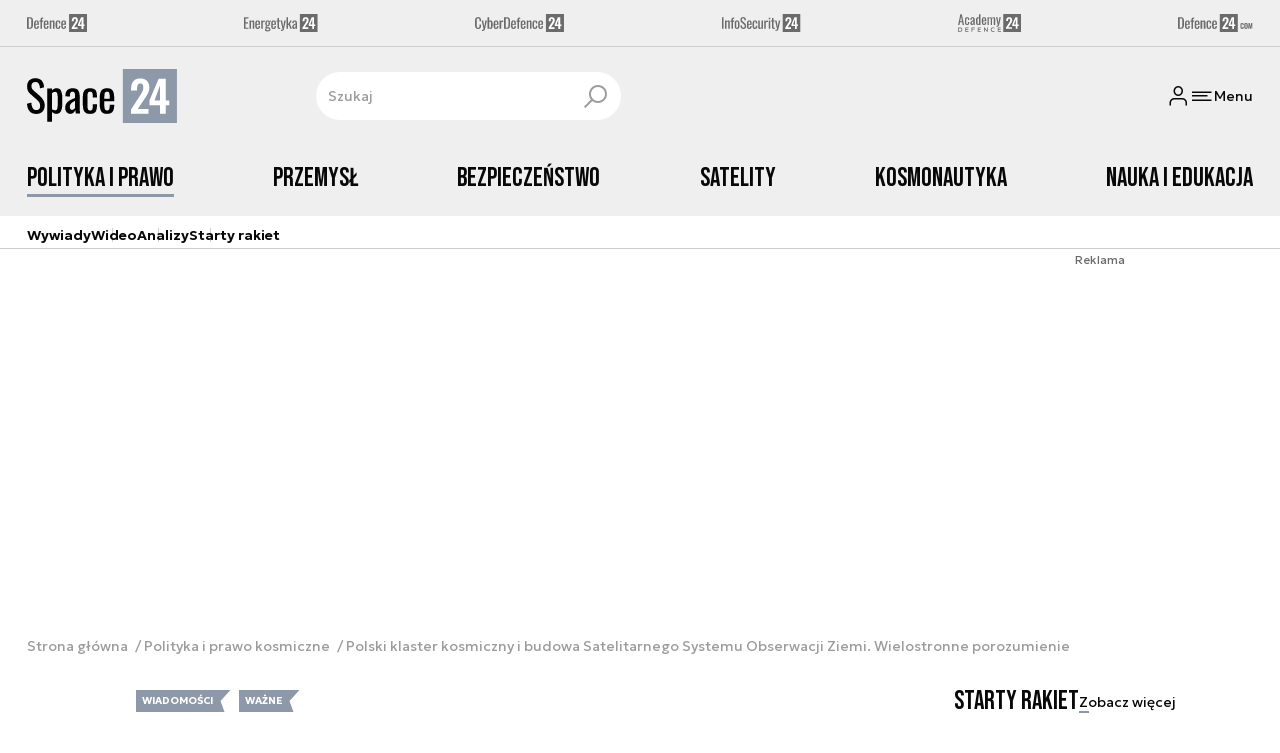

--- FILE ---
content_type: text/html; charset=utf-8
request_url: https://space24.pl/polityka-kosmiczna/polski-klaster-kosmiczny-i-budowa-satelitarnego-systemu-obserwacji-ziemi-wielostronne-porozumienie
body_size: 18015
content:
<!DOCTYPE html><html lang="pl" data-vue-meta-server-rendered class="--theme-space24" data-vue-meta="%7B%22class%22:%7B%22ssr%22:%22--theme-space24%22%7D%7D"><head><meta charset="UTF-8"><meta http-equiv="X-UA-Compatible" content="IE=edge"><meta name="viewport" content="width=device-width,initial-scale=1,maximum-scale=5"><meta name="twitter:card" content="summary_large_image"><link rel="preconnect" href="https://www.googletagservices.com"><link rel="preconnect" href="https://fonts.googleapis.com"><link rel="preconnect" href="https://fonts.gstatic.com" crossorigin><link href="https://fonts.googleapis.com/css2?family=Bebas+Neue&family=Geologica:wght@100..900&display=swap" rel="stylesheet"><meta data-vue-meta="ssr" name="facebook-domain-verification" content="5mp5id88yfuze3tjqf81go7xatt00d"><meta data-vue-meta="ssr" name="title" content="Polski klaster kosmiczny i budowa Satelitarnego Systemu Obserwacji Ziemi. Wielostronne porozumienie"><meta data-vue-meta="ssr" name="description" content="W środę 27 stycznia doszło w Rzeszowie do podpisania listu Intencyjnego określającego ramy wielostronnej współpracy (o wymiarach instytucjonalnym, przemysłowym i badawczym) w zakresie budowy i utrzymania klastra kosmicznego na terenie Województwa Podkarpackiego oraz wsparcia budowy krajowego Satelitarnego Systemu Obserwacji Ziemi. W spotkaniu udział wzięli m.in Marszałek Województwa Podkarpackiego Władysław Ortyl oraz wysocy przedstawiciele: Ministerstwa Obrony Narodowej – wiceminister Marcin Ociepa, jak i Ministerstwa Aktywów Państwowych – wiceminister Maciej Małecki. "><meta data-vue-meta="ssr" name="keywords" content="Ministerstwo Obrony Narodowej, Marcin Ociepa, Ministerstwo Aktywów Państwowych, Maciej Małecki, Exatel, Województwo podkarpackie,"><meta data-vue-meta="ssr" property="og:title" content="Polski klaster kosmiczny i budowa Satelitarnego Systemu Obserwacji Ziemi. Wielostronne porozumienie"><meta data-vue-meta="ssr" property="og:description" content="W środę 27 stycznia doszło w Rzeszowie do podpisania listu Intencyjnego określającego ramy wielostronnej współpracy (o wymiarach instytucjonalnym, przemysłowym i badawczym) w zakresie budowy i utrzymania klastra kosmicznego na terenie Województwa Podkarpackiego oraz wsparcia budowy krajowego Satelitarnego Systemu Obserwacji Ziemi. W spotkaniu udział wzięli m.in Marszałek Województwa Podkarpackiego Władysław Ortyl oraz wysocy przedstawiciele: Ministerstwa Obrony Narodowej – wiceminister Marcin Ociepa, jak i Ministerstwa Aktywów Państwowych – wiceminister Maciej Małecki. "><meta data-vue-meta="ssr" property="og:image" content="https://cdn.defence24.pl/2021/01/27/1920xpx/qnlide-1.jpg"><meta data-vue-meta="ssr" property="twitter:title" content="Polski klaster kosmiczny i budowa Satelitarnego Systemu Obserwacji Ziemi. Wielostronne porozumienie"><meta data-vue-meta="ssr" property="twitter:description" content="W środę 27 stycznia doszło w Rzeszowie do podpisania listu Intencyjnego określającego ramy wielostronnej współpracy (o wymiarach instytucjonalnym, przemysłowym i badawczym) w zakresie budowy i utrzymania klastra kosmicznego na terenie Województwa Podkarpackiego oraz wsparcia budowy krajowego Satelitarnego Systemu Obserwacji Ziemi. W spotkaniu udział wzięli m.in Marszałek Województwa Podkarpackiego Władysław Ortyl oraz wysocy przedstawiciele: Ministerstwa Obrony Narodowej – wiceminister Marcin Ociepa, jak i Ministerstwa Aktywów Państwowych – wiceminister Maciej Małecki. "><meta data-vue-meta="ssr" name="twitterImageAlt" content="Polski klaster kosmiczny i budowa Satelitarnego Systemu Obserwacji Ziemi. Wielostronne porozumienie"><meta data-vue-meta="ssr" property="twitter:image" content="https://cdn.defence24.pl/2021/01/27/1920xpx/qnlide-1.jpg"><meta data-vue-meta="ssr" property="article:published_time" content="2021-01-27T14:49:59.000Z"><meta data-vue-meta="ssr" property="og:type" content="article"><meta data-vue-meta="ssr" name="robots" content="index, follow, max-image-preview:large"><meta data-vue-meta="ssr" property="og:url" content="https://space24.pl/polityka-kosmiczna/polski-klaster-kosmiczny-i-budowa-satelitarnego-systemu-obserwacji-ziemi-wielostronne-porozumienie"><meta data-vue-meta="ssr" property="article:author" content="Space24"><meta data-vue-meta="ssr" property="article:section" content="Polityka i prawo kosmiczne"><meta data-vue-meta="ssr" property="og:logo" content="https://cdn.defence24.pl/logos/space24-light.svg"><title>Polski klaster kosmiczny i budowa Satelitarnego Systemu Obserwacji Ziemi. Wielostronne porozumienie</title><link data-vue-meta="ssr" rel="icon" type="image/png" href="https://cdn.defence24.pl/favicons/space24-favicon.png"><link data-vue-meta="ssr" rel="apple-touch-icon" href="https://cdn.defence24.pl/favicons/space24-favicon.png"><link data-vue-meta="ssr" rel="icon" type="image/svg+xml" href="https://cdn.defence24.pl/favicons/space24-favicon.svg"><link data-vue-meta="ssr" rel="preconnect" href="https://api-x.defence24.pl/api"><link data-vue-meta="ssr" rel="preload" href="/fonts/icomoon.9262229f.woff" as="font" type="font/woff" crossOrigin="crossorigin"><link data-vue-meta="ssr" rel="canonical" href="https://space24.pl/polityka-kosmiczna/polski-klaster-kosmiczny-i-budowa-satelitarnego-systemu-obserwacji-ziemi-wielostronne-porozumienie"><style data-vue-meta="ssr" type="text/css">[object Object]</style><style data-vue-meta="ssr" type="text/css">
          :root {
            
--site-1-theme-color: #e30000;
--site-2-theme-color: #f3911a;
--site-3-theme-color: #169f38;
--site-4-theme-color: #8d99e9;
--site-5-theme-color: #e30000;
--site-6-theme-color: #2155a3;
--site-7-theme-color: #e30000;
--site-8-theme-color: #e30000;
--site-9-theme-color: #e30000;
--site-10-theme-color: #e30000;
--site-11-theme-color: #e30000;
          }
        </style><script data-vmid="gtm-container" type="text/javascript">
            window.dataLayer = window.dataLayer || [];
            function gtag(){dataLayer.push(arguments);}
            gtag('consent', 'default', {
                'ad_storage': 'denied',
                'ad_personalization': 'denied',
                'ad_user_data': 'denied'
              });
            window.gtag_enable_tcf_support = true;
            dataLayer.push({
              'event': 'info'
            });
          (function(w,d,s,l,i){w[l]=w[l]||[];w[l].push({'gtm.start':new Date().getTime(),
          event:'gtm.js'});var f=d.getElementsByTagName(s)[0],j=d.createElement(s),dl=l!='dataLayer'
          ?'&l='+l:'';j.async=true;j.src='https://www.googletagmanager.com/gtm.js?id='+i+dl;
          f.parentNode.insertBefore(j,f);})(window,document,'script','dataLayer',
          'GTM-NH45WL2');</script><script data-vmid="gam-script" async type="text/javascript" src="https://securepubads.g.doubleclick.net/tag/js/gpt.js"></script><script data-vmid="gam-container" type="text/javascript">window.googletag = window.googletag || { cmd: [] }</script><script data-vmid="btl-script" async type="text/javascript" src="https://btloader.com/tag?o=5194763873026048&amp;upapi=true"></script><script data-vmid="clarity-script" async type="text/javascript">(function(c,l,a,r,i,t,y){
        c[a]=c[a]||function(){(c[a].q=c[a].q||[]).push(arguments)};
        t=l.createElement(r);t.async=1;t.src="https://www.clarity.ms/tag/"+i;
        y=l.getElementsByTagName(r)[0];y.parentNode.insertBefore(t,y);
    })(window, document, "clarity", "script", "n1kvtdntmn");</script><link rel="stylesheet" href="/css/chunk-vendors.2fce460c.css"><link rel="stylesheet" href="/css/app.1b772112.css"><link rel="preload" href="/js/commons.d24.cbd5f1eb.js" as="script"><link rel="preload" href="/js/commons.vue-easy-lightbox.4a722918.js" as="script"><link rel="preload" href="/css/chunk-vendors.2fce460c.css" as="style"><link rel="preload" href="/js/chunk-vendors.6c17db9a.js" as="script"><link rel="preload" href="/css/app.1b772112.css" as="style"><link rel="preload" href="/js/app.85ab2f1c.js" as="script"><link rel="preload" href="/js/ContentView.56803c68.js" as="script"><link rel="preload" href="/js/chunk-2d0d79d9.14a6a83c.js" as="script"><link rel="prefetch" href="/css/OAuth.e97cdfbe.css"><link rel="prefetch" href="/css/modal/BuySingleAccessModal.dcfca494.css"><link rel="prefetch" href="/css/modal/LogInModal.52e6a057.css"><link rel="prefetch" href="/css/modal/NoNicknameSet.14eb4b30.css"><link rel="prefetch" href="/css/modal/WelcomeModal.48622efb.css"><link rel="prefetch" href="/js/ActivateAccountView.ce0202d1.js"><link rel="prefetch" href="/js/ArticlesView.fd7a5c35.js"><link rel="prefetch" href="/js/ChangeAvatarView.8e123605.js"><link rel="prefetch" href="/js/ChangeCompanyDataView.0b30d9f5.js"><link rel="prefetch" href="/js/ChangeNicknameView.8329b441.js"><link rel="prefetch" href="/js/ChangePasswordView.11e2972f.js"><link rel="prefetch" href="/js/CmsPreview.e0a5f1b7.js"><link rel="prefetch" href="/js/ManageCardsView.38af44bd.js"><link rel="prefetch" href="/js/MyAccountView.282ea04f.js"><link rel="prefetch" href="/js/MyDataView.223feee5.js"><link rel="prefetch" href="/js/NoAccessView.c24b3b74.js"><link rel="prefetch" href="/js/OAuth.464db8c4.js"><link rel="prefetch" href="/js/PasswordResetView.42ec96c9.js"><link rel="prefetch" href="/js/SearchView.23957e65.js"><link rel="prefetch" href="/js/SimplePreview.74b7b7b1.js"><link rel="prefetch" href="/js/SubscriptionView.91ce2684.js"><link rel="prefetch" href="/js/chunk-2d0aeba3.b74fe83e.js"><link rel="prefetch" href="/js/default~ContentView~SimplePreview.2fc482dd.js"><link rel="prefetch" href="/js/default~modal/BuySingleAccessModal~subscription.3da290c3.js"><link rel="prefetch" href="/js/i18n.d2cd7761.js"><link rel="prefetch" href="/js/i18n0.d4ab9ddc.js"><link rel="prefetch" href="/js/i18n1.d537876e.js"><link rel="prefetch" href="/js/modal/AccountNotFoundModal.989fd0cb.js"><link rel="prefetch" href="/js/modal/ActivationLinkSentModal.4a5cf67a.js"><link rel="prefetch" href="/js/modal/BuySingleAccessModal.72c11e1d.js"><link rel="prefetch" href="/js/modal/BuySubscriptionModal.67c888c2.js"><link rel="prefetch" href="/js/modal/Comments.725d78c9.js"><link rel="prefetch" href="/js/modal/ForgotPasswordModal.d7abb530.js"><link rel="prefetch" href="/js/modal/FullNameSetupModal.ecd693ad.js"><link rel="prefetch" href="/js/modal/InfoModal.5581f58f.js"><link rel="prefetch" href="/js/modal/LogInErrorModal.db8e8575.js"><link rel="prefetch" href="/js/modal/LogInModal.ee20946b.js"><link rel="prefetch" href="/js/modal/MessageSentModal.40e50c4c.js"><link rel="prefetch" href="/js/modal/NoAccountModal.195bea36.js"><link rel="prefetch" href="/js/modal/NoNicknameSet.ac71496c.js"><link rel="prefetch" href="/js/modal/NotActiveAccountModal.73e01ba7.js"><link rel="prefetch" href="/js/modal/PaymentError.c092ebb5.js"><link rel="prefetch" href="/js/modal/SetNickname.54f88a22.js"><link rel="prefetch" href="/js/modal/SubscriptionConflictModal.4778b929.js"><link rel="prefetch" href="/js/modal/WelcomeModal.085058cf.js"><link rel="prefetch" href="/js/subscription.28bf7d4f.js"><link rel="prefetch" href="/playlist.css"><link rel="prefetch" href="/precache-manifest.eed1dd8bd6b585ca5ed59152bd3e097c.js"><link rel="prefetch" href="/service-worker.js"><link rel="prefetch" href="/ue_sw.js"></head><body ><script type="text/javascript" data-cmp-ab="1" src="https://cdn.consentmanager.net/delivery/js/semiautomatic.min.js" data-cmp-cdid="9b4dc273b2537" data-cmp-host="a.delivery.consentmanager.net" data-cmp-cdn="cdn.consentmanager.net" data-cmp-codesrc="0"></script><div id="app" data-server-rendered="true"><script type="application/ld+json">{"@context":"https://schema.org","@graph":[{"@type":"Organization","name":"Space24","logo":{"@type":"ImageObject","contentUrl":"https://cdn.defence24.pl/logos/space24-light.svg","caption":"Space24"},"image":{"@type":"ImageObject","contentUrl":"https://space24.pl/site-image.jpg","url":"https://space24.pl/","caption":"Space24"},"foundingDate":"2017-01-01","telephone":"+48228900295","address":{"@type":"PostalAddress","streetAddress":"ul. Foksal 18","postalCode":"00-372","addressLocality":"Warszawa","addressRegion":"Mazowieckie","addressCountry":"PL"},"url":"https://space24.pl/","sameAs":["https://www.facebook.com/Space24pl-1040902299300325","https://twitter.com/Space24pl","https://www.linkedin.com/company/79623989/","https://www.youtube.com/channel/UCuplbqzQAj5HP0Hab5e4vsA","https://www.instagram.com/space_24.pl?igsh=bWlyYnZzc3pucW02"]},{"@type":"NewsMediaOrganization","name":"Space24","logo":{"@type":"ImageObject","contentUrl":"https://cdn.defence24.pl/logos/space24-light.svg","caption":"Space24"},"image":{"@type":"ImageObject","contentUrl":"https://space24.pl/site-image.jpg","url":"https://space24.pl/","caption":"Space24"},"foundingDate":"2017-01-01","telephone":"+48228900295","address":{"@type":"PostalAddress","streetAddress":"ul. Foksal 18","postalCode":"00-372","addressLocality":"Warszawa","addressRegion":"Mazowieckie","addressCountry":"PL"},"url":"https://space24.pl/","sameAs":["https://www.facebook.com/Space24pl-1040902299300325","https://twitter.com/Space24pl","https://www.linkedin.com/company/79623989/","https://www.youtube.com/channel/UCuplbqzQAj5HP0Hab5e4vsA","https://www.instagram.com/space_24.pl?igsh=bWlyYnZzc3pucW02"]},{"@type":"WebSite","name":"Space24","url":"https://space24.pl/"}]}</script><div class="layout"><div class="Navbar"><div class="Navbar__sites"><div class="container"><ul class="SitesNav list-unstyled"><li class="SitesNav__item"><a href="https://defence24.pl/" target="_self"><span class="link-content"><div class="SitesNav__item__logo"><img src="/img/defence-24.35a26ca3.svg" alt="d24" class="--default"><img src="/img/defence-24.e9d77f6b.svg" alt="" class="--hover"></div></span></a></li><li class="SitesNav__item"><a href="https://energetyka24.com/" target="_self"><span class="link-content"><div class="SitesNav__item__logo"><img src="/img/energetyka-24.fb936884.svg" alt="e24" class="--default"><img src="/img/energetyka-24.b3d13655.svg" alt="" class="--hover"></div></span></a></li><li class="SitesNav__item"><a href="https://cyberdefence24.pl/" target="_self"><span class="link-content"><div class="SitesNav__item__logo"><img src="/img/cyber-defence-24.1573c48b.svg" alt="c24" class="--default"><img src="/img/cyber-defence-24.d509c00f.svg" alt="" class="--hover"></div></span></a></li><li class="SitesNav__item"><a href="https://infosecurity24.pl/" target="_self"><span class="link-content"><div class="SitesNav__item__logo"><img src="/img/info-security-24.7e01e050.svg" alt="i24" class="--default"><img src="/img/info-security-24.c5765fd8.svg" alt="" class="--hover"></div></span></a></li><li class="SitesNav__item"><a href="https://academy24.pl/" target="_self"><span class="link-content"><div class="SitesNav__item__logo"><img src="/img/defence-academy-24.7b266b04.svg" alt="a24" class="--default"><img src="/img/defence-academy-24.2c7aa615.svg" alt="" class="--hover"></div></span></a></li><li class="SitesNav__item"><a href="https://defence24.com/" target="_self"><span class="link-content"><div class="SitesNav__item__logo"><img src="/img/defence-24-com.c72254e4.svg" alt="d24com" class="--default"><img src="/img/defence-24-com.ba30348c.svg" alt="" class="--hover"></div></span></a></li></ul></div></div><div class="Navbar__section"><div class="container"><div class="Navbar__top"><span class="Navbar__brand"><a href="/" target="_self" class="router-link-active"><span class="link-content"><img alt="Space24" fetchpriority="high" src="https://cdn.defence24.pl/logos/space24-light.svg" width="100" height="36"></span></a></span><div class="search Navbar__search"><div class="form-input search__input --medium --with-icon-right"><!----> <div class="form-input__wrapper"><input id="uid-267842593-" placeholder="Szukaj" type="text" value="" autocomplete="off" name="search" type="text" class="form-input__control form-control"> <button type="button" class="form-input__icon form-input__icon--clickable"><i class="icon icon-search-new --small"></i></button></div> </div></div><div class="Navbar__actions"><!----><button class="Navbar__user btn"><i class="icon icon-user-new --small"></i></button><!----><button aria-label="Menu" class="Navbar__hamburger btn"><i class="icon icon-menu-new --medium"></i><span class="Navbar__hamburger__label">Menu</span></button></div></div></div></div><div class="Navbar__main Navbar__section"><div class="container"><nav class="Navbar__main__nav"><ul class="Navbar__main__nav__list list-inline"><li class="Navbar__main__nav__list__item"><a href="/polityka-kosmiczna" target="_self" class="Navbar__main__nav__list__item__link router-link-active"><span class="link-content"> Polityka i prawo </span></a></li><li class="Navbar__main__nav__list__item"><a href="/przemysl" target="_self" class="Navbar__main__nav__list__item__link"><span class="link-content"> Przemysł </span></a></li><li class="Navbar__main__nav__list__item"><a href="/bezpieczenstwo" target="_self" class="Navbar__main__nav__list__item__link"><span class="link-content"> Bezpieczeństwo </span></a></li><li class="Navbar__main__nav__list__item"><a href="/satelity" target="_self" class="Navbar__main__nav__list__item__link"><span class="link-content"> Satelity </span></a></li><li class="Navbar__main__nav__list__item"><a href="/pojazdy-kosmiczne" target="_self" class="Navbar__main__nav__list__item__link"><span class="link-content"> Kosmonautyka </span></a></li><li class="Navbar__main__nav__list__item"><a href="/nauka-i-edukacja" target="_self" class="Navbar__main__nav__list__item__link"><span class="link-content"> Nauka i edukacja </span></a></li></ul></nav></div></div><div class="Navbar__sub"><div class="container"><nav class="Navbar__sub__nav"><ul class="Navbar__sub__nav__list list-inline"><li class="Navbar__sub__nav__list__item"><a href="/zobacz-wiecej-wywiady" target="_self" class="Navbar__sub__nav__list__item__link"><span class="link-content"> Wywiady </span></a></li><li class="Navbar__sub__nav__list__item"><a href="/zobacz-wiecej-space24-tv" target="_self" class="Navbar__sub__nav__list__item__link"><span class="link-content"> Wideo </span></a></li><li class="Navbar__sub__nav__list__item"><a href="/zobacz-wiecej-analizy" target="_self" class="Navbar__sub__nav__list__item__link"><span class="link-content"> Analizy </span></a></li><li class="Navbar__sub__nav__list__item"><a href="/starty-rakiet-" target="_self" class="Navbar__sub__nav__list__item__link"><span class="link-content"> Starty rakiet </span></a></li></ul></nav></div></div></div> <div class="BottomBar"><div class="container"><nav class="BottomBar__nav"><ul class="list-inline"><li class="BottomBar__nav__item"><a href="/zobacz-wiecej-space24-tv" target="_self"><span class="link-content"> WIDEO </span></a></li><li class="BottomBar__nav__item"><a href="/wiadomosci" target="_self"><span class="link-content"> WIADOMOŚCI </span></a></li></ul><button class="BottomBar__btn"><img src="/img/space-24.12a1c69d.svg" alt="Space24"></button><ul class="list-inline"><li class="BottomBar__nav__item"><a href="/starty-rakiet-" target="_self"><span class="link-content"> RAKIETY </span></a></li><li class="BottomBar__nav__item"><a href="/zobacz-wiecej-wywiady" target="_self"><span class="link-content"> WYWIADY </span></a></li></ul></nav></div></div><div class="layout__middle"><div class="article"><script type="application/ld+json">{"@context":"https://schema.org","@graph":[{"@type":"BreadcrumbList","itemListElement":[{"@type":"ListItem","position":1,"name":"Strona główna","item":"https://space24.pl/"},{"@type":"ListItem","position":2,"name":"Polityka i prawo kosmiczne","item":"https://space24.pl/polityka-kosmiczna"},{"@type":"ListItem","position":3,"name":"Polski klaster kosmiczny i budowa Satelitarnego Systemu Obserwacji Ziemi. Wielostronne porozumienie"}]}]}</script><div class="container-fluid px-0"><div class="page-builder page-builder-top"><style>
      .page-builder-top {
        grid-template-columns: repeat(6, minmax(0, 1fr))
      }
    </style> <section class="block" style="grid-column:span 6;grid-row:span 2;"><section class="ad-banner module --size-main-index"><div class="ad-banner__box"><!----> <header class="ad-banner__header --light"><span>Reklama</span> <!----></header></div></section> <!----> </section></div></div><div class="article__container container py-6"><nav class="breadcrumb"><ul class="list-unstyled"><li><a href="/" target="_self" class="router-link-active"><span class="link-content">
            Strona główna
          </span></a></li><li><a href="/polityka-kosmiczna" target="_self" class="router-link-active"><span class="link-content">
            Polityka i prawo kosmiczne
          </span></a></li><li>Polski klaster kosmiczny i budowa Satelitarnego Systemu Obserwacji Ziemi. Wielostronne porozumienie</li></ul></nav><div class="row"><div class="col-12 col-xl-9"><article class="article-content__wrap"><div class="article-content"><main class="page-builder page-builder-2af68682-bbe5-4e6b-ad06-21c483a8080c"><style>
      .page-builder-a35feb98-2cda-4f2d-b27e-47ba9fdb064d {
        grid-template-columns: repeat(6, minmax(0, 1fr))
      }
    </style> <section class="block" style="grid-column:span 6;grid-row:span 3;"><header class="article-header --loaded"><ul class="article-header__labels list-inline"><!----> <li><span class="badge --blue">
            WIADOMOŚCI
          </span></li><li><span class="badge --red">
            WAŻNE
          </span></li></ul> <h1 class="article-header__title">Polski klaster kosmiczny i budowa Satelitarnego Systemu Obserwacji Ziemi. Wielostronne porozumienie</h1> <div class="article-author"><div class="article-author__wrap"><img src="https://cdn.defence24.pl/2021/10/07/100x100px/2021/10/07/originals/wuU1Hlad8cdCIdKOWGcCArjQUYk7JyxLtpYasDR3.lm5y.webp" alt="" srcset="https://cdn.defence24.pl/2021/10/07/100x100px/2021/10/07/originals/wuU1Hlad8cdCIdKOWGcCArjQUYk7JyxLtpYasDR3.lm5y.webp" width="100" height="100" author="Paweł Korzeniewski" caption="" fullscreen="https://cdn.defence24.pl/2021/10/07/1920xpx/2021/10/07/originals/wuU1Hlad8cdCIdKOWGcCArjQUYk7JyxLtpYasDR3.tcgh.webp" class="img article-author__avatar img-avatar"> <span class="article-author__name">
          Space24 
        </span></div> <div class="article-author__texts"><time datetime="2021-01-27 15:49:59" class="publication-date article-author__publication-time">
      27 stycznia 2021, 15:49
    </time> <div class="reading-time"><i class="icon icon-clock --medium"></i>
      1 min.
    </div> <div hideForMobile="true" class="screen d-md-none --open"><button title="Pobierz" class="action-btn"><i class="icon action-btn__icon icon-download-new --medium"></i>
        
      </button> <!----></div></div></div> <div class="article-header__lead"><p><strong>W środę 27 stycznia doszło w Rzeszowie do podpisania listu Intencyjnego określającego ramy wielostronnej współpracy (o wymiarach instytucjonalnym, przemysłowym i badawczym) w zakresie budowy i utrzymania klastra kosmicznego na terenie Województwa Podkarpackiego oraz wsparcia budowy krajowego Satelitarnego Systemu Obserwacji Ziemi. W spotkaniu udział wzięli m.in Marszałek Województwa Podkarpackiego Władysław Ortyl oraz wysocy przedstawiciele: Ministerstwa Obrony Narodowej – wiceminister Marcin Ociepa, jak i Ministerstwa Aktywów Państwowych – wiceminister Maciej Małecki. </strong></p></div> <!----> <div class="article-header__image"><figure class="image-with-caption"><div><div class="image-with-caption__image-wrapper"><img src="https://cdn.defence24.pl/2021/01/27/580xpx/2021/01/27/originals/D1DKUwc1f3WBW44Co6T8EGj82QmcSymteWnYDFhq.u31q.jpg" alt="Fot. Województwo Podkarpacki/G2A Arena" srcset="https://cdn.defence24.pl/2021/01/27/580xpx/2021/01/27/originals/D1DKUwc1f3WBW44Co6T8EGj82QmcSymteWnYDFhq.u31q.jpg, https://cdn.defence24.pl/2021/01/27/580xpx/2021/01/27/originals/D1DKUwc1f3WBW44Co6T8EGj82QmcSymteWnYDFhq.u31q.jpg 2x" width="1920" height="1080" author="" fetchpriority="high" class="img image-with-caption__image"> </div> <!----></div> <figcaption class="image-with-caption__caption">
        Fot. Województwo Podkarpacki/G2A Arena
       <!----></figcaption></figure> <!----></div> <div class="article-header__actions__wrap"><ul class="article-actions list-inline article-header__actions"><li class="article-actions__item"><div class="screen --open"><button title="Polubienia" class="action-btn"><i class="icon action-btn__icon icon-like-new --medium"></i>
        
      </button> <!----></div></li><li class="article-actions__item"><div class="screen --open"><button title="Komentarze" class="action-btn"><i class="icon action-btn__icon icon-comment-new --medium"></i>
        
      </button> <!----></div></li><li class="article-actions__item d-none d-md-inline-block"><div hideForMobile="true" class="screen --open"><button title="Drukuj" class="action-btn"><i class="icon action-btn__icon icon-print-new --medium"></i>
        
      </button> <!----></div></li><li class="article-actions__item d-none d-md-inline-block"><div hideForMobile="true" class="screen --open"><button title="Pobierz" class="action-btn"><i class="icon action-btn__icon icon-download-new --medium"></i>
        
      </button> <!----></div></li><li class="article-actions__item"><div class="v-popover"><div class="trigger" style="display:inline-block;"><div><div children="[object Object],[object Object],[object Object],[object Object]" class="screen --open"><button title="Udostępnij" class="action-btn"><i class="icon action-btn__icon icon-share-new --medium"></i>
        
      </button> <!----></div></div> </div> <div id="popover_20tgobqsap" aria-hidden="true" tabindex="0" class="tooltip popover vue-popover-theme" style="visibility:hidden;"><div class="wrapper"><div class="tooltip-inner popover-inner" style="position:relative;"><div><div><ul class="article-actions__list list-inline"><li><button title="Kopiuj link" class="article-actions__list__item --separated"><i class="icon icon-link-new --medium"></i>
        Kopiuj link
      </button></li><li><button title="Facebook" class="article-actions__list__item"><i class="icon icon-facebook --medium"></i>
        Udostępnij na Facebook
      </button></li><li><button title="LinkedIn" class="article-actions__list__item"><i class="icon icon-linkedin --medium"></i>
        Udostępnij na LinkedIn
      </button></li><li><button title="X" class="article-actions__list__item"><i class="icon icon-x --medium"></i>
        Udostępnij na X
      </button></li></ul></div></div> <div tabindex="-1" class="resize-observer" data-v-8859cc6c></div></div> <div class="tooltip-arrow popover-arrow"></div></div></div></div></li></ul></div> <!---->  <script type="application/ld+json">{"@context":"https://schema.org","@graph":[{"@type":"NewsArticle","mainEntityOfPage":{"@type":"WebPage","@id":"https://space24.pl/polityka-kosmiczna/polski-klaster-kosmiczny-i-budowa-satelitarnego-systemu-obserwacji-ziemi-wielostronne-porozumienie"},"headline":"Polski klaster kosmiczny i budowa Satelitarnego Systemu Obserwacji Ziemi. Wielostronne porozumienie","articleSection":"Polityka i prawo kosmiczne","description":"W środę 27 stycznia doszło w Rzeszowie do podpisania listu Intencyjnego określającego ramy wielostronnej współpracy (o wymiarach instytucjonalnym, przemysłowym i badawczym) w zakresie budowy i utrzymania klastra kosmicznego na terenie Województwa Podkarpackiego oraz wsparcia budowy krajowego Satelitarnego Systemu Obserwacji Ziemi. W spotkaniu udział wzięli m.in Marszałek Województwa Podkarpackiego Władysław Ortyl oraz wysocy przedstawiciele: Ministerstwa Obrony Narodowej – wiceminister Marcin Ociepa, jak i Ministerstwa Aktywów Państwowych – wiceminister Maciej Małecki. ","image":"https://cdn.defence24.pl//2021/01/27/originals/D1DKUwc1f3WBW44Co6T8EGj82QmcSymteWnYDFhq.webp","datePublished":"2021-01-27T15:49:59+01:00","dateModified":"2021-01-27T15:49:59+01:00","author":[{"@type":"Person","name":"Space24 ","url":"https://space24.plnull"}],"inLanguage":"PL","isAccessibleForFree":true,"url":"https://space24.pl/polityka-kosmiczna/polski-klaster-kosmiczny-i-budowa-satelitarnego-systemu-obserwacji-ziemi-wielostronne-porozumienie","publisher":{"@id":"https://space24.pl","@type":"NewsMediaOrganization","name":"Space24","logo":"https://cdn.defence24.pl/logos/space24-light.svg"}}]}</script></header> <!----> </section><section class="block" style="grid-column:span 6;grid-row:span 1;"><section class="html-module --light" style="background-color:inherit;"><p>List intencyjny został podpisany pomiędzy Województwem Podkarpackim,  firmą EXATEL S.A., Politechniką Rzeszowską im. Ignacego Łukasiewicza oraz Państwową Wyższą Szkołą Techniczno-Ekonomiczną im. ks. Bronisława Markiewicza w Jarosławiu. Dokument daje zielone światło dla powołania klastra kosmicznego na Podkarpaciu. Przy podpisaniu obecni byli wysocy przedstawiciele Ministerstwa Obrony Narodowej – wiceminister Marcin Ociepa oraz Ministerstwa Aktywów Państwowych – wiceminister Maciej Małecki. Uroczyste zawarcie porozumienia miało miejsce w Centrum Wystawienniczo-Kongresowym Województwa Podkarpackiego G2A Arena.</p>
<p>Głównym celem podjętych działań jest rozbudowa krajowych kompetencji w obszarze technologii kosmicznych i technik satelitarnych przy udziale sektora komercyjnego oraz naukowego.</p>
<p>Pierwszym zadaniem interesariuszy listu jest współpraca w przygotowaniu, w ramach Krajowego Planu Odbudowy, wniosku aplikacyjnego dotyczącego stworzenia Satelitarnego Systemu Obserwacji Ziemi. Będzie on powstawał przy współpracy z Ministerstwem Obrony Narodowej, które będzie jednym z beneficjentów wypracowanych technologii. Efektem projektu ma być stworzenie pierwszej polskiej konstelacji satelitów obserwacyjnych.</p>
<div class="news-similar-link">
<p><strong>Czytaj też:</strong> <a title="Satelitarne plany firmy Exatel. Zapowiedź budowy systemu kontroli misji" href="satelitarne-plany-exatelu-zapowiedz-budowy-systemu-kontroli-misji" target="_blank">Satelitarne plany firmy Exatel. Zapowiedź budowy systemu kontroli misji</a></p>
</div>
<p>Dokument określa ramy współpracy w zakresie budowy i utrzymania klastra kosmicznego na terenie województwa podkarpackiego oraz wsparcia budowy Satelitarnego Systemu Obserwacji Ziemi. Deklarowanym celem inicjatywy jest wzmocnienie potencjału gospodarczego kraju w obszarze technologii kosmicznych oraz technik satelitarnych. Projekt ma także zwiększyć wśród podmiotów publicznych wykorzystanie technologii satelitarnych, które będą wspierać systemy przyjazne dla środowiska i klimatu, m.in. poprzez dostarczanie danych do prognozowania zagrożeń dla środowiska, planowania działań i inwestycji na rzecz ochrony środowiska oraz klimatu.</p>
<p>"W ostatniej dekadzie XXI wieku światowy rynek kosmiczny rozwija się bardzo dynamicznie. Technologie niezbędne do aktywnej obecności w przestrzeni okołoziemskiej tanieją i stają się coraz bardziej dostępne. Pomimo tego Polska - w przeciwieństwie do większości porównywalnych krajów – nadal nie ma własnej rozbudowanej i zaawansowanej konstelacji satelitów" - wskazano w okolicznościowym komunikacie. Planowany klaster kosmiczny ma stworzyć warunki dla integracji zdolności kosmicznych polskich przedsiębiorstw, by wspólnie działać na rzecz polskich potrzeb satelitarnych.</p>
<blockquote class="blockquote">
<p>Ciągle ubolewam, że w debacie publicznej kwestie polityki kosmicznej traktuje się jako luksus, natomiast od grudnia 2019 r., od czasu szczytu NATO, który uznał kosmos za piątą domenę operacyjną, przestrzeń kosmiczna jest dla nas tak samo ważna jak aktywność wojsk lądowych, marynarki wojennej, lotnictwa czy cyberprzestrzeni. Dzisiaj my musimy być zdolni do interoperacyjności z naszymi sojusznikami. [...] Musimy osiągnąć - w jak największym stopniu, na ile to jest możliwe - swego rodzaju autonomię, samowystarczalność [...] Dzisiaj w wielu tych obszarach - łącznościowym, obserwacyjnym - jesteśmy trochę zależni od współpracy z naszymi partnerami z zagranicy. My musimy w większym stopniu dążyć do pogłębiania tej współpracy, ale z drugiej strony też do uzyskiwania swego rodzaju autonomii - żeby to, co widzimy na Ziemi i to, co słyszymy w ramach łączności nie było zależne od partnerów zewnętrznych.</p>
<footer class="blockquote-footer"><cite title="a">Marcin Ociepa, Sekretarz Stanu w Ministerstwie Obrony Narodowej<br /></cite></footer></blockquote>
<p>"To jest bardzo dobra dla nas wiadomość, że mamy w Polsce samorządy i podmioty gospodarcze, które rozumieją wyzwania przyszłości [...] Kwestia kosmosu jest kwestią o zupełnie krytycznym znaczeniu dla bezpieczeństwa Sojuszu Północnoatlantyckiego, ma także krytyczne znaczenie dla badań naukowych czy rozwoju wielu gałęzi przemysłu" - wskazał podczas swojego okolicznościowego wystąpienia wiceminister Marcin Ociepa, reprezentujący MON. "Musimy bardzo mocno popracować nad wzmocnieniem polskiego przemysłu, ambicji i aspiracji polskich przedsiębiorców, jeśli chodzi o aktywność kosmiczną. Oni już odnoszą, w pewnych niszowych działkach sukcesy, ale my potrzebujemy sukcesów na nieco większą skalę - przynajmniej na miarę wielkości naszej Ojczyzny, na miarę 38-milionowego narodu" - podkreślił dalej przedstawiciel MON.</p>
<div class="news-similar-link">
<p><strong>Czytaj też:</strong> <a title="MON: rozpoznanie i łączność satelitarna w planie modernizacji na lata 2021-2035" href="mon-rozpoznanie-i-lacznosc-satelitarna-w-planie-modernizacji-na-lata-2021-2035" target="_blank">MON: rozpoznanie i łączność satelitarna w planie modernizacji na lata 2021-2035</a></p>
</div>
<p>Jako podmioty rynkowe zdolne do wyznaczania tutaj kierunku wskazał firmę Exatel oraz Polską Grupę Zbrojeniową (nadzorowaną przez Ministerstwo Aktywów Państwowych). "Wszystkie ręce na pokład, tutaj jest naprawdę wiele pracy do wykonania, żeby polski przemysł kosmiczny był wzmocniony, autonomiczny, odporny na przejęcia, manipulacje i różnego rodzaju zjawiska o charakterze nieprzyjaznym" - zastrzegł wiceminister Ociepa.</p>
<blockquote class="blockquote">
<p>Pandemia COVID-19 pokazała nam jeszcze wyraźniej, jak ważna jest stabilna i bezpieczna łączność oraz wysoka jakość danych. Zarówno dla sektora publicznego, biznesu, ale też zwykłych użytkowników. Dlatego utworzenie Satelitarnego Systemu Obserwacji Ziemi wpisuje się w polską rację stanu. Wyniesienie w przestrzeń kosmiczną mikrosatelit będzie miało zastosowanie także dla naszego wojska. Cieszę się, że w projekt zaangażował się EXATEL - Spółka pod skrzydłami Ministerstwa Aktywów Państwowych, która jest sprawdzonym dostawcą usług telekomunikacyjnych, teleinformatycznych, a także twórcą rozwiązań z zakresu cyberbezpieczeństwa. W Ministerstwie Aktywów Państwowych mocno wspieramy inicjatywy rozwoju polskich kompetencji w tych dziedzinach.</p>
<footer class="blockquote-footer"><cite title="a">Maciej Małecki, Sekretarz Stanu w Ministerstwie Aktywów Państwowych</cite></footer></blockquote>
<div class="news-similar-link">
<p><strong>Czytaj też:</strong> <a title="Romaniuk: Chcemy by woj. podkarpackie było wśród liderów branży kosmicznej [Space24.pl TV]" href="/wiadomosci/romaniuk-chcemy-by-woj-podkarpackie-bylo-wsrod-liderow-branzy-kosmicznej-space24pl-tv" target="_blank">Romaniuk: Chcemy by woj. podkarpackie było wśród liderów branży kosmicznej [Space24.pl TV]</a></p>
</div>
<p>Podpisanie listu intencyjnego to także deklarowany kolejny krok w stronę realizacji strategii ogłoszonej w 2020 roku przez EXATEL. Zakłada ona silny rozwój kompetencji polskiego operatora telekomunikacyjnego w zakresie łączności satelitarnej.</p>
<blockquote class="blockquote">
<p>Od kilku lat świadczymy usługi łączności satelitarnej dla instytucji publicznych. Widzimy duży i rosnący potencjał tego rynku. Dlatego pod koniec ubiegłego roku informowaliśmy o budowie huba satelitarnego z funkcją kontroli misji. Dzięki niemu będziemy w stanie realnie wykorzystywać potencjał tworzonych w ramach klastra kosmicznego rozwiązań. W efekcie nasze usługi będą dostępne nie tylko dla sektora komercyjnego, ale również dla administracji publicznej czy też wojska.</p>
<footer class="blockquote-footer"><cite title="a">Rafał Magryś, wiceprezes zarządu EXATEL</cite></footer></blockquote>
<p>W projekt włącza się Samorząd Województwa Podkarpackiego, gdyż jak podkreśla marszałek województwa Władysław Ortyl, Satelitarny System Obserwacji Ziemi oraz klaster kosmiczny, to działania, które wpisują się w inteligentne specjalizacje regionu.</p>
<div class="news-similar-link">
<p><strong>Czytaj też:</strong> <a title="Znamy nazwisko Pełnomocnika MON ds. przestrzeni kosmicznej" href="znamy-nazwisko-pelnomocnika-mon-do-spraw-przestrzeni-kosmicznej" target="_blank">Znamy nazwisko Pełnomocnika MON ds. przestrzeni kosmicznej</a></p>
</div>
<p>"Województwo podkarpackie to jedyny region w Polsce, który w swojej Regionalnej Strategii Innowacji wybrał, jako wiodącą specjalizację, Lotnictwo i Kosmonautykę. Lotnictwo jest nawiązaniem do blisko stuletniej tradycji tej gałęzi gospodarki w regionie, a kosmonautyka to naturalna konsekwencja związku z branżą lotniczą i krok w przyszłość" – mówi marszałek Władysław Ortyl.</p>
<p>Realizowane na Podkarpaciu przedsięwzięcia mają pozwolić wykorzystać potencjał przemysłowy oraz badawczo-naukowy, sprzyjając budowie kompetencji krajowego przemysłu kosmicznego.</p>
<p>Klaster ma aktywnie korzystać z wiedzy europejskich organizacji takich jak Sieci Regionów Europejskich Wykorzystujących Technologie Kosmiczne NEREUS, ESA Business Incubation Centres, EURISY, EARSC, SME4Space czy EUROSPACE. Województwo podkarpackie od 2017 roku jest członkiem NEREUS, a także uczestniczy wraz z partnerami w tworzeniu ESA BIC POLAND.</p>
<p>Projekt Satelitarny System Obserwacji Ziemi oraz klaster kosmiczny są tak zaplanowane, by mieć wpływ na wzrost gospodarczy w obszarze technologii kosmicznych i technik satelitarnych. Mają również przełożyć się na wzmocnienie suwerenności i bezpieczeństwa kraju w zakresie obrazowania jego terytorium. Kolejnym obszarem zakładanego postępu jest tworzenie miejsc pracy i nowych usług w zakresie obserwacji satelitarnej Ziemi. Oprócz tego oczekiwane jest wzmocnienie sektora startupów bazujących m.in. na analizie danych satelitarnych poprzez zwiększenie dostępności tego typu informacji. Oczekiwane jest też uzyskiwanie wymiernych efektów w postaci cyfrowego postępu w społeczeństwie, gospodarce i administracji publicznej.</p>
<div class="news-similar-link">
<p><strong>Czytaj też:</strong> <a title="Pułkownik Marcin Górka szefem Departamentu Innowacji MON" href="pulkownik-marcin-gorka-szefem-departamentu-innowacji-mon" target="_blank">Pułkownik Marcin Górka szefem Departamentu Innowacji MON</a></p>
</div>
<p></p></section> <!----> </section></main><!----><div class="article-meta"><div class="article-author article-meta__author"><div class="article-author__wrap"><img src="https://cdn.defence24.pl/2021/10/07/100x100px/2021/10/07/originals/wuU1Hlad8cdCIdKOWGcCArjQUYk7JyxLtpYasDR3.lm5y.webp" alt="" srcset="https://cdn.defence24.pl/2021/10/07/100x100px/2021/10/07/originals/wuU1Hlad8cdCIdKOWGcCArjQUYk7JyxLtpYasDR3.lm5y.webp" width="100" height="100" author="Paweł Korzeniewski" caption="" fullscreen="https://cdn.defence24.pl/2021/10/07/1920xpx/2021/10/07/originals/wuU1Hlad8cdCIdKOWGcCArjQUYk7JyxLtpYasDR3.tcgh.webp" class="img article-author__avatar img-avatar"> <span class="article-author__name">
          Space24 
        </span></div> <!----></div> <div class="article-meta__meta"><time datetime="2021-01-27 15:49:59" class="publication-date">
      27 stycznia 2021, 15:49
    </time> <!----> <div class="screen d-md-none --open"><button title="PDF" class="action-btn"><i class="icon action-btn__icon icon-download-new --medium"></i>
        
      </button> <!----></div></div></div><div class="TagsList"><h3 class="TagsList__header">Zobacz również</h3><ul class="TagsList__list list-inline"><li><a href="/strona-tagow/ministerstwo-obrony-narodowej" target="_self" class="TagsList__item"><span class="link-content"> MINISTERSTWO OBRONY NARODOWEJ </span></a></li><li><a href="/strona-tagow/marcin-ociepa" target="_self" class="TagsList__item"><span class="link-content"> MARCIN OCIEPA </span></a></li><li><a href="/strona-tagow/exatel" target="_self" class="TagsList__item"><span class="link-content"> EXATEL </span></a></li><li><a href="/strona-tagow/wojewodztwo-podkarpackie" target="_self" class="TagsList__item"><span class="link-content"> WOJEWÓDZTWO PODKARPACKIE </span></a></li><li class="d-block d-sm-none"><button class="btn-sm text-lowercase btn">Pokaż wszystkie</button></li></ul></div></div></article><div class="article-content"><div class="page-builder page-builder-above-comments"><style>
      .page-builder-above-comments {
        grid-template-columns: repeat(6, minmax(0, 1fr))
      }
    </style> <!----><section class="block" style="grid-column:span 6;grid-row:span 2;"><section class="ad-banner module --size-in-text"><div class="ad-banner__box"><!----> <header class="ad-banner__header --light"><span>Reklama</span> <!----></header></div></section> <!----> </section></div><!----><div id="taboola-below-comments"></div></div></div><div class="col-12 col-xl-3"><aside class="page-builder page-builder-right"><style>
      .page-builder-right {
        grid-template-columns: repeat(2, minmax(0, 1fr))
      }
    </style> <section class="block" style="grid-column:span 2;grid-row:span 1;"><section data-ssr-key="0" class="rocket-launches-upcoming module --version-vertical"><header class="line-header --light"><h1 class="line-header__content"><!----> 
        Starty rakiet
        </h1> <a href="/starty-rakiet-" target="_self" class="read-more-link rocket-launches-upcoming__read-more"><span class="link-content">
      Zobacz więcej
    </span></a> </header> <div redirect="[object Object]" class="rocket-launches-upcoming-vertical"><ul class="rocket-launches-list list-unstyled"><li class="rocket-launch-card --two-columns"><div class="rocket-launch-card__grid"><div class="rocket-launch-card__date --default"><time class="rocket-launch-card__date-day">20 STY</time> <!----> <time class="rocket-launch-card__date-time">12:09</time></div> <div class="rocket-launch-card__content"><div class="rocket-launch-card__mission"><div class="rocket-launch-card__mission-name">Open Cosmos-1</div> <!----></div> <div class="rocket-launch-card__vehicle"><div class="rocket-launch-card__vehicle-name">Electron</div> <div class="rocket-launch-card__vehicle-provider">Rocket Lab</div> <div class="rocket-launch-card__vehicle-location">New Zealand</div></div></div></div> <!----></li><li class="rocket-launch-card --two-columns"><div class="rocket-launch-card__grid"><div class="rocket-launch-card__date --default"><time class="rocket-launch-card__date-day">21 STY</time> <!----> <time class="rocket-launch-card__date-time">21:00</time></div> <div class="rocket-launch-card__content"><div class="rocket-launch-card__mission"><div class="rocket-launch-card__mission-name">Spectrum Flight Two</div> <!----></div> <div class="rocket-launch-card__vehicle"><div class="rocket-launch-card__vehicle-name">Spectrum</div> <div class="rocket-launch-card__vehicle-provider">Isar Aerospace</div> <div class="rocket-launch-card__vehicle-location">Norway</div></div></div></div> <!----></li><li class="rocket-launch-card --two-columns"><div class="rocket-launch-card__grid"><div class="rocket-launch-card__date --default"><time class="rocket-launch-card__date-day">23 STY</time> <!----> <time class="rocket-launch-card__date-time">03:43</time></div> <div class="rocket-launch-card__content"><div class="rocket-launch-card__mission"><div class="rocket-launch-card__mission-name">Starlink (17-30)</div> <!----></div> <div class="rocket-launch-card__vehicle"><div class="rocket-launch-card__vehicle-name">Falcon 9</div> <div class="rocket-launch-card__vehicle-provider">SpaceX</div> <div class="rocket-launch-card__vehicle-location">United States</div></div></div></div> <!----></li><li class="rocket-launch-card --two-columns"><div class="rocket-launch-card__grid"><div class="rocket-launch-card__date --default"><time class="rocket-launch-card__date-day">25 STY</time> <!----> <time class="rocket-launch-card__date-time">07:30</time></div> <div class="rocket-launch-card__content"><div class="rocket-launch-card__mission"><div class="rocket-launch-card__mission-name">TBD</div> <!----></div> <div class="rocket-launch-card__vehicle"><div class="rocket-launch-card__vehicle-name">Jielong-3</div> <div class="rocket-launch-card__vehicle-provider">CASC</div> <div class="rocket-launch-card__vehicle-location">China</div></div></div></div> <!----></li></ul></div></section> <!----> </section><section class="block" style="grid-column:span 2;grid-row:span 2;"><section class="ad-banner module --size-main-content ad-banner__sticky"><div class="ad-banner__box"><!----> <header class="ad-banner__header --light"><span>Reklama</span> <!----></header></div></section> <!----> </section><section class="block" style="grid-column:span 2;grid-row:span 2;"><section class="ad-banner module --size-main-content ad-banner__sticky"><div class="ad-banner__box"><!----> <header class="ad-banner__header --light"><span>Reklama</span> <!----></header></div></section> <!----> </section><section class="block" style="grid-column:span 2;grid-row:span 2;"><section class="ad-banner module --size-main-content ad-banner__sticky"><div class="ad-banner__box"><!----> <header class="ad-banner__header --light"><span>Reklama</span> <!----></header></div></section> <!----> </section><section class="block" style="grid-column:span 2;grid-row:span 2;"><section class="ad-banner module --size-main-content ad-banner__sticky"><div class="ad-banner__box"><!----> <header class="ad-banner__header --light"><span>Reklama</span> <!----></header></div></section> <!----> </section></aside></div></div></div><div class="article__container container py-6"><div class="row"><div class="col"><div class="page-builder page-builder-bottom"><style>
      .page-builder-bottom {
        grid-template-columns: repeat(6, minmax(0, 1fr))
      }
    </style> <section class="block" style="grid-column:span undefined;grid-row:span 2;"><section class="ad-banner module --size-sticky-fixed ad-banner__sticky_fixed invisible"><div class="ad-banner__box"><!----> <header class="ad-banner__header --dark"><span>Reklama</span> <!----></header></div></section> <!----> </section></div></div></div></div></div><div class="layout__middle__overlay"></div></div><footer class="footer__wrap"><div class="container"><div class="footer"><img alt="Space24" src="https://cdn.defence24.pl/logos/space24-light.svg" width="100" height="36" class="footer__logo"><div class="footer__social"><div class="footer__heading d-md-none"> Obserwuj nas </div><ul class="list-unstyled"><li><a href="https://www.facebook.com/Space24pl-1040902299300325" target="_blank" title="Facebook"><span class="link-content"><i class="icon icon-facebook --small"></i></span></a></li><li><a href="https://twitter.com/Space24pl" target="_blank" title="Twitter"><span class="link-content"><i class="icon icon-x --small"></i></span></a></li><li><a href="https://www.linkedin.com/company/79623989/" target="_blank" title="LinkedIn"><span class="link-content"><i class="icon icon-linkedin --small"></i></span></a></li><li><a href="https://www.youtube.com/channel/UCuplbqzQAj5HP0Hab5e4vsA" target="_blank" title="YouTube"><span class="link-content"><i class="icon icon-youtube --small"></i></span></a></li><li><a href="https://www.instagram.com/space_24.pl?igsh=bWlyYnZzc3pucW02" target="_blank" title="Instagram"><span class="link-content"><i class="icon icon-instagram --small"></i></span></a></li></ul></div><div class="footer__nav"><ul class="footer__nav__secondary list-unstyled"></ul><ul class="footer__nav__main list-unstyled"><li><a href="/o-nas" target="_self"><span class="link-content"> O nas </span></a></li><li><a href="/kontakt" target="_self"><span class="link-content"> Kontakt </span></a></li><li><a href="/regulaminy" target="_self"><span class="link-content"> Regulaminy </span></a></li><li><a href="https://space24.pl/_rss" target="_self"><span class="link-content"> RSS </span></a></li><li><a href="https://space24.pl/polityka-prywatnosci" target="_self"><span class="link-content"> COOKIES </span></a></li><!----></ul></div><div class="footer__sites"><div class="footer__heading"><span class="d-none d-md-inline">Nasze serwisy</span><span class="d-md-none">Zobacz również</span></div><ul class="SitesNav list-unstyled"><li class="SitesNav__item"><a rel="sponsored" href="https://kartamundurowa.pl?utm_source=space24.pl&amp;utm_medium=menu-hamburger&amp;utm_campaign=brand" target="_self"><span class="link-content"><div class="SitesNav__item__logo"><img src="/img/karta-mundurowa.e6ee2f25.svg" alt="Karta Mundurowa" class="--default"><img src="/img/karta-mundurowa.eb11b87d.svg" alt="" class="--hover"></div></span></a></li><li class="SitesNav__item"><a rel="sponsored" href="https://defence24.pl" target="_self"><span class="link-content"><div class="SitesNav__item__logo"><img src="/img/defence-24.35a26ca3.svg" alt="Defence24.pl" class="--default"><img src="/img/defence-24.e9d77f6b.svg" alt="" class="--hover"></div></span></a></li><li class="SitesNav__item"><a rel="sponsored" href="https://energetyka24.com" target="_self"><span class="link-content"><div class="SitesNav__item__logo"><img src="/img/energetyka-24.fb936884.svg" alt="Energetyka24.com" class="--default"><img src="/img/energetyka-24.b3d13655.svg" alt="" class="--hover"></div></span></a></li><li class="SitesNav__item"><a rel="sponsored" href="https://cyberdefence24.pl" target="_self"><span class="link-content"><div class="SitesNav__item__logo"><img src="/img/cyber-defence-24.1573c48b.svg" alt="CyberDefence24.pl" class="--default"><img src="/img/cyber-defence-24.d509c00f.svg" alt="" class="--hover"></div></span></a></li><li class="SitesNav__item"><a rel="sponsored" href="https://infosecurity24.pl/" target="_self"><span class="link-content"><div class="SitesNav__item__logo"><img src="/img/info-security-24.7e01e050.svg" alt="Infosecurity24.pl" class="--default"><img src="/img/info-security-24.c5765fd8.svg" alt="" class="--hover"></div></span></a></li><li class="SitesNav__item"><a rel="sponsored" href="https://academy24.pl/?utm_source=site-s24&amp;utm_medium=menu" target="_self"><span class="link-content"><div class="SitesNav__item__logo"><img src="/img/defence-academy-24.7b266b04.svg" alt="Academy24.pl" class="--default"><img src="/img/defence-academy-24.2c7aa615.svg" alt="" class="--hover"></div></span></a></li></ul></div><div class="footer__copyright"> © 2012-2026 Space24 </div></div><div class="appver">1.8.12</div></div></footer></div><div class="sidebar"><div class="sidebar__inner"><div class="sidebar__header"><img alt="Space24" src="https://cdn.defence24.pl/logos/space24-light.svg" width="100" height="36" class="sidebar__brand"><button class="sidebar__close"><i class="icon icon-close-new --medium"></i></button></div><div class="sidebar__content"><nav class="sidebar__nav"><div class="sidebar__heading"></div><ul class="list-unstyled sidebar__nav__menu"><li class="sidebar__nav__menu__item"><div class="sidebar__nav__menu__item__inner"><a href="/polityka-kosmiczna" target="_self" class="router-link-active"><span class="link-content"> Polityka i prawo </span></a><button aria-label="Otwórz podmenu" class="sidebar__nav__menu__item__trigger"><i class="icon icon-chevron-right --medium"></i></button></div><div class="sidebar__nav__submenu"><div class="sidebar__nav__submenu__children"><ul class="list-unstyled"><li class="sidebar__nav__menu__item"><div class="sidebar__nav__menu__item__inner"><a href="/polityka-kosmiczna/polska" target="_self"><span class="link-content"> Polska </span></a><!----></div><!----></li><li class="sidebar__nav__menu__item"><div class="sidebar__nav__menu__item__inner"><a href="/polityka-kosmiczna/europa" target="_self"><span class="link-content"> Europa </span></a><!----></div><!----></li><li class="sidebar__nav__menu__item"><div class="sidebar__nav__menu__item__inner"><a href="/polityka-kosmiczna/swiat" target="_self"><span class="link-content"> Świat </span></a><!----></div><!----></li></ul></div></div></li><li class="sidebar__nav__menu__item"><div class="sidebar__nav__menu__item__inner"><a href="/przemysl" target="_self"><span class="link-content"> Przemysł </span></a><button aria-label="Otwórz podmenu" class="sidebar__nav__menu__item__trigger"><i class="icon icon-chevron-right --medium"></i></button></div><div class="sidebar__nav__submenu"><div class="sidebar__nav__submenu__children"><ul class="list-unstyled"><li class="sidebar__nav__menu__item"><div class="sidebar__nav__menu__item__inner"><a href="/przemysl/sektor-krajowy" target="_self"><span class="link-content"> Sektor krajowy </span></a><!----></div><!----></li><li class="sidebar__nav__menu__item"><div class="sidebar__nav__menu__item__inner"><a href="/przemysl/rynek-globalny" target="_self"><span class="link-content"> Rynek globalny </span></a><!----></div><!----></li></ul></div></div></li><li class="sidebar__nav__menu__item"><div class="sidebar__nav__menu__item__inner"><a href="/bezpieczenstwo" target="_self"><span class="link-content"> Bezpieczeństwo </span></a><button aria-label="Otwórz podmenu" class="sidebar__nav__menu__item__trigger"><i class="icon icon-chevron-right --medium"></i></button></div><div class="sidebar__nav__submenu"><div class="sidebar__nav__submenu__children"><ul class="list-unstyled"><li class="sidebar__nav__menu__item"><div class="sidebar__nav__menu__item__inner"><a href="/bezpieczenstwo/technologie-wojskowe" target="_self"><span class="link-content"> Technologie wojskowe </span></a><!----></div><!----></li><li class="sidebar__nav__menu__item"><div class="sidebar__nav__menu__item__inner"><a href="/bezpieczenstwo/kosmiczne-smieci" target="_self"><span class="link-content"> Kosmiczne śmieci </span></a><!----></div><!----></li><li class="sidebar__nav__menu__item"><div class="sidebar__nav__menu__item__inner"><a href="/bezpieczenstwo/zagrozenia-kosmiczne" target="_self"><span class="link-content"> Zagrożenia kosmiczne </span></a><!----></div><!----></li></ul></div></div></li><li class="sidebar__nav__menu__item"><div class="sidebar__nav__menu__item__inner"><a href="/satelity" target="_self"><span class="link-content"> Satelity </span></a><button aria-label="Otwórz podmenu" class="sidebar__nav__menu__item__trigger"><i class="icon icon-chevron-right --medium"></i></button></div><div class="sidebar__nav__submenu"><div class="sidebar__nav__submenu__children"><ul class="list-unstyled"><li class="sidebar__nav__menu__item"><div class="sidebar__nav__menu__item__inner"><a href="/satelity/obserwacja-ziemi" target="_self"><span class="link-content"> Obserwacja Ziemi </span></a><!----></div><!----></li><li class="sidebar__nav__menu__item"><div class="sidebar__nav__menu__item__inner"><a href="/satelity/komunikacja" target="_self"><span class="link-content"> Komunikacja </span></a><!----></div><!----></li><li class="sidebar__nav__menu__item"><div class="sidebar__nav__menu__item__inner"><a href="/satelity/nawigacja" target="_self"><span class="link-content"> Nawigacja </span></a><!----></div><!----></li></ul></div></div></li><li class="sidebar__nav__menu__item"><div class="sidebar__nav__menu__item__inner"><a href="/pojazdy-kosmiczne" target="_self"><span class="link-content"> Kosmonautyka </span></a><button aria-label="Otwórz podmenu" class="sidebar__nav__menu__item__trigger"><i class="icon icon-chevron-right --medium"></i></button></div><div class="sidebar__nav__submenu"><div class="sidebar__nav__submenu__children"><ul class="list-unstyled"><li class="sidebar__nav__menu__item"><div class="sidebar__nav__menu__item__inner"><a href="/pojazdy-kosmiczne/systemy-nosne" target="_self"><span class="link-content"> Systemy Nośne </span></a><!----></div><!----></li><li class="sidebar__nav__menu__item"><div class="sidebar__nav__menu__item__inner"><a href="/pojazdy-kosmiczne/statki-kosmiczne" target="_self"><span class="link-content"> Statki Kosmiczne </span></a><!----></div><!----></li><li class="sidebar__nav__menu__item"><div class="sidebar__nav__menu__item__inner"><a href="/pojazdy-kosmiczne/sondy" target="_self"><span class="link-content"> Sondy </span></a><!----></div><!----></li></ul></div></div></li><li class="sidebar__nav__menu__item"><div class="sidebar__nav__menu__item__inner"><a href="/nauka-i-edukacja" target="_self"><span class="link-content"> Nauka i edukacja </span></a><!----></div><!----></li><li class="sidebar__nav__menu__item"><div class="sidebar__nav__menu__item__inner"><a href="https://space24.pl/kontakt" target="_self"><span class="link-content"> Reklama </span></a><!----></div><!----></li></ul><div class="search sidebar__search"><div class="form-input search__input --medium --with-icon-right"><!----> <div class="form-input__wrapper"><input id="uid-267843666-" placeholder="Szukaj" type="text" value="" autocomplete="off" name="search" type="text" class="form-input__control form-control"> <button type="button" class="form-input__icon form-input__icon--clickable"><i class="icon icon-search-new --small"></i></button></div> </div></div><div class="sidebar__heading"> Serwisy </div><ul class="SitesNav list-unstyled sidebar__nav__other"><li class="SitesNav__item"><a rel="sponsored" href="https://kartamundurowa.pl?utm_source=space24.pl&amp;utm_medium=menu-hamburger&amp;utm_campaign=brand" target="_self"><span class="link-content"><div class="SitesNav__item__logo"><img src="/img/karta-mundurowa.e6ee2f25.svg" alt="Karta Mundurowa" class="--default"><img src="/img/karta-mundurowa.eb11b87d.svg" alt="" class="--hover"></div></span></a></li><li class="SitesNav__item"><a rel="sponsored" href="https://defence24.pl" target="_self"><span class="link-content"><div class="SitesNav__item__logo"><img src="/img/defence-24.35a26ca3.svg" alt="Defence24.pl" class="--default"><img src="/img/defence-24.e9d77f6b.svg" alt="" class="--hover"></div></span></a></li><li class="SitesNav__item"><a rel="sponsored" href="https://energetyka24.com" target="_self"><span class="link-content"><div class="SitesNav__item__logo"><img src="/img/energetyka-24.fb936884.svg" alt="Energetyka24.com" class="--default"><img src="/img/energetyka-24.b3d13655.svg" alt="" class="--hover"></div></span></a></li><li class="SitesNav__item"><a rel="sponsored" href="https://cyberdefence24.pl" target="_self"><span class="link-content"><div class="SitesNav__item__logo"><img src="/img/cyber-defence-24.1573c48b.svg" alt="CyberDefence24.pl" class="--default"><img src="/img/cyber-defence-24.d509c00f.svg" alt="" class="--hover"></div></span></a></li><li class="SitesNav__item"><a rel="sponsored" href="https://infosecurity24.pl/" target="_self"><span class="link-content"><div class="SitesNav__item__logo"><img src="/img/info-security-24.7e01e050.svg" alt="Infosecurity24.pl" class="--default"><img src="/img/info-security-24.c5765fd8.svg" alt="" class="--hover"></div></span></a></li><li class="SitesNav__item"><a rel="sponsored" href="https://academy24.pl/?utm_source=site-s24&amp;utm_medium=menu" target="_self"><span class="link-content"><div class="SitesNav__item__logo"><img src="/img/defence-academy-24.7b266b04.svg" alt="Academy24.pl" class="--default"><img src="/img/defence-academy-24.2c7aa615.svg" alt="" class="--hover"></div></span></a></li></ul><ul class="list-unstyled sidebar__nav__menu"></ul></nav><ul class="sidebar__social-links list-unstyled"><li class="sidebar__social-links__item"><a href="https://www.facebook.com/Space24pl-1040902299300325" target="_blank" title="Facebook"><span class="link-content"><i class="icon icon-facebook --small"></i></span></a></li><li class="sidebar__social-links__item"><a href="https://twitter.com/Space24pl" target="_blank" title="Twitter"><span class="link-content"><i class="icon icon-x --small"></i></span></a></li><li class="sidebar__social-links__item"><a href="https://www.linkedin.com/company/79623989/" target="_blank" title="LinkedIn"><span class="link-content"><i class="icon icon-linkedin --small"></i></span></a></li><li class="sidebar__social-links__item"><a href="https://www.youtube.com/channel/UCuplbqzQAj5HP0Hab5e4vsA" target="_blank" title="YouTube"><span class="link-content"><i class="icon icon-youtube --small"></i></span></a></li><li class="sidebar__social-links__item"><a href="https://www.instagram.com/space_24.pl?igsh=bWlyYnZzc3pucW02" target="_blank" title="Instagram"><span class="link-content"><i class="icon icon-instagram --small"></i></span></a></li></ul></div></div></div><!----><!----></div><script data-vue-ssr-data>window.__DATA__={"components":[{"result":{"canonical":"","pagination":{},"content":{"author":{"type":"author","value":129},"parent":{"id":58,"name":"Polityka i prawo kosmiczne","slug":"polityka-kosmiczna","parent":{"id":56,"name":"Strona główna","slug":"\u002F","parent":null}},"properties":{"author":{"source":""},"audioNative":{"enabled":false,"publicUserId":"2edf21280fe3459cc712717036ada8b336e0f346d4620c6205864f407b74a111","projectId":null},"cover":{"image":{"type":"file","value":139971},"extraDistinction":false,"alt":"Fot. Województwo Podkarpacki\u002FG2A Arena","caption":"Fot. Województwo Podkarpacki\u002FG2A Arena","override":true},"labels":[{"type":"label","value":12},{"type":"label","value":5}],"meta":{"title":"Polski klaster kosmiczny i budowa Satelitarnego Systemu Obserwacji Ziemi. Wielostronne porozumienie","description":"W środę 27 stycznia doszło w Rzeszowie do podpisania listu Intencyjnego określającego ramy wielostronnej współpracy (o wymiarach instytucjonalnym, przemysłowym i badawczym) w zakresie budowy i utrzymania klastra kosmicznego na terenie Województwa Podkarpackiego oraz wsparcia budowy krajowego Satelitarnego Systemu Obserwacji Ziemi. W spotkaniu udział wzięli m.in Marszałek Województwa Podkarpackiego Władysław Ortyl oraz wysocy przedstawiciele: Ministerstwa Obrony Narodowej – wiceminister Marcin Ociepa, jak i Ministerstwa Aktywów Państwowych – wiceminister Maciej Małecki. ","keywords":"Ministerstwo Obrony Narodowej, Marcin Ociepa, Ministerstwo Aktywów Państwowych, Maciej Małecki, Exatel, Województwo podkarpackie,","ogTitle":"Polski klaster kosmiczny i budowa Satelitarnego Systemu Obserwacji Ziemi. Wielostronne porozumienie","ogDescription":"W środę 27 stycznia doszło w Rzeszowie do podpisania listu Intencyjnego określającego ramy wielostronnej współpracy (o wymiarach instytucjonalnym, przemysłowym i badawczym) w zakresie budowy i utrzymania klastra kosmicznego na terenie Województwa Podkarpackiego oraz wsparcia budowy krajowego Satelitarnego Systemu Obserwacji Ziemi. W spotkaniu udział wzięli m.in Marszałek Województwa Podkarpackiego Władysław Ortyl oraz wysocy przedstawiciele: Ministerstwa Obrony Narodowej – wiceminister Marcin Ociepa, jak i Ministerstwa Aktywów Państwowych – wiceminister Maciej Małecki. ","ogImage":{"id":139971,"url":"https:\u002F\u002Fcdn.defence24.pl\u002F2021\u002F01\u002F27\u002F1920xpx\u002Fqnlide-1.jpg","caption":"W środę 27 stycznia doszło w Rzeszowie do podpisania listu Intencyjnego określającego ramy wielostronnej współpracy (o wymiarach instytucjonalnym, przemysłowym i badawczym) w zakresie budowy i utrzymania klastra kosmicznego na terenie Województwa Podkarpackiego oraz wsparcia budowy krajowego Satelitarnego Systemu Obserwacji Ziemi. W spotkaniu udział wzięli m.in Marszałek Województwa Podkarpackiego Władysław Ortyl oraz wysocy przedstawiciele: Ministerstwa Obrony Narodowej – wiceminister Marcin Ociepa, jak i Ministerstwa Aktywów Państwowych – wiceminister Maciej Małecki. "},"twitterTitle":"Polski klaster kosmiczny i budowa Satelitarnego Systemu Obserwacji Ziemi. Wielostronne porozumienie","twitterDescription":"W środę 27 stycznia doszło w Rzeszowie do podpisania listu Intencyjnego określającego ramy wielostronnej współpracy (o wymiarach instytucjonalnym, przemysłowym i badawczym) w zakresie budowy i utrzymania klastra kosmicznego na terenie Województwa Podkarpackiego oraz wsparcia budowy krajowego Satelitarnego Systemu Obserwacji Ziemi. W spotkaniu udział wzięli m.in Marszałek Województwa Podkarpackiego Władysław Ortyl oraz wysocy przedstawiciele: Ministerstwa Obrony Narodowej – wiceminister Marcin Ociepa, jak i Ministerstwa Aktywów Państwowych – wiceminister Maciej Małecki. ","twitterImageAlt":"Polski klaster kosmiczny i budowa Satelitarnego Systemu Obserwacji Ziemi. Wielostronne porozumienie","twitterImage":{"id":139971,"url":"https:\u002F\u002Fcdn.defence24.pl\u002F2021\u002F01\u002F27\u002F1920xpx\u002Fqnlide-1.jpg","caption":"W środę 27 stycznia doszło w Rzeszowie do podpisania listu Intencyjnego określającego ramy wielostronnej współpracy (o wymiarach instytucjonalnym, przemysłowym i badawczym) w zakresie budowy i utrzymania klastra kosmicznego na terenie Województwa Podkarpackiego oraz wsparcia budowy krajowego Satelitarnego Systemu Obserwacji Ziemi. W spotkaniu udział wzięli m.in Marszałek Województwa Podkarpackiego Władysław Ortyl oraz wysocy przedstawiciele: Ministerstwa Obrony Narodowej – wiceminister Marcin Ociepa, jak i Ministerstwa Aktywów Państwowych – wiceminister Maciej Małecki. "}},"lead":"**W środę 27 stycznia doszło w Rzeszowie do podpisania listu Intencyjnego określającego ramy wielostronnej współpracy (o wymiarach instytucjonalnym, przemysłowym i badawczym) w zakresie budowy i utrzymania klastra kosmicznego na terenie Województwa Podkarpackiego oraz wsparcia budowy krajowego Satelitarnego Systemu Obserwacji Ziemi. W spotkaniu udział wzięli m.in Marszałek Województwa Podkarpackiego Władysław Ortyl oraz wysocy przedstawiciele: Ministerstwa Obrony Narodowej – wiceminister Marcin Ociepa, jak i Ministerstwa Aktywów Państwowych – wiceminister Maciej Małecki. **","premium":[],"tags":[{"type":"tag","value":6024},{"type":"tag","value":22310},{"type":"tag","value":22174},{"type":"tag","value":11195},{"type":"tag","value":10790},{"type":"tag","value":12237}],"relatedArticles":[{"type":"content","value":85038}],"layoutOptions":[]},"contentId":85426,"contentProperties":{"ads":true,"paywall":false,"comments":true,"hideAuthor":false,"adsAdX":true,"adsAdXAdSense":true},"publicationDate":"2021-01-27 15:49:59","site":4,"slots":{"left":[],"right":[{"driver":"rocket_launches_upcoming","title":"","content":{"redirect":{"type":"content","value":1060072}},"size":{"colSpan":2,"rowSpan":1,"isResizable":false},"version":"vertical","isMobileVisible":false,"isDesktopVisible":true,"isLazyLoaded":true},{"driver":"ad_banner","title":"","content":{"autoFetchSiteTags":true,"doNotShrink":true,"forceShrink":false,"size":"main_content","sizes":[[300,250],[300,300],[300,600]],"type":"sticky","name":"space24_pl \u003E article_page_sidebar_1","adUnit":"article_page_sidebar_1","adUnitId":23207623496,"adUnitFullPath":"space24_pl\u002Farticle_page_sidebar_1","targeting":{"RodzajStrony":["strona artykułowa"],"STRONA":"Space24"},"id":23207623496,"networkCode":"124160847","adUnitDivId":"article_page_sidebar_1"},"size":{"colSpan":2,"isResizable":true,"maxColSpan":6,"maxRowSpan":6,"minColSpan":2,"minRowSpan":2,"rowSpan":2},"version":"WTG","isMobileVisible":false,"isDesktopVisible":true,"isLazyLoaded":true},{"driver":"ad_banner","title":"","content":{"autoFetchSiteTags":true,"doNotShrink":true,"forceShrink":false,"size":"main_content","sizes":[[300,250],[300,300],[300,600]],"type":"sticky","name":"space24_pl \u003E article_page_sidebar_2","adUnit":"article_page_sidebar_2","adUnitId":23206686100,"adUnitFullPath":"space24_pl\u002Farticle_page_sidebar_2","targeting":{"RodzajStrony":["strona artykułowa"],"STRONA":"Space24"},"id":23206686100,"networkCode":"124160847","adUnitDivId":"article_page_sidebar_2"},"size":{"colSpan":2,"isResizable":true,"maxColSpan":6,"maxRowSpan":6,"minColSpan":2,"minRowSpan":2,"rowSpan":2},"version":"WTG","isMobileVisible":false,"isDesktopVisible":true,"isLazyLoaded":true},{"driver":"ad_banner","title":"","content":{"autoFetchSiteTags":true,"doNotShrink":true,"forceShrink":false,"size":"main_content","sizes":[[300,250],[300,300],[300,600]],"type":"sticky","name":"space24_pl \u003E article_page_sidebar_3","targeting":{"RodzajStrony":["strona artykułowa"],"STRONA":"Space24"},"adUnit":"article_page_sidebar_3","adUnitId":23206593687,"adUnitFullPath":"space24_pl\u002Farticle_page_sidebar_3","id":23206593687,"networkCode":"124160847","adUnitDivId":"article_page_sidebar_3"},"size":{"colSpan":2,"isResizable":true,"maxColSpan":6,"maxRowSpan":6,"minColSpan":2,"minRowSpan":2,"rowSpan":2},"version":"WTG","isMobileVisible":false,"isDesktopVisible":true,"isLazyLoaded":true},{"driver":"ad_banner","title":"","content":{"autoFetchSiteTags":true,"doNotShrink":true,"forceShrink":false,"size":"main_content","sizes":[[300,250],[300,300],[300,600]],"type":"sticky","name":"space24_pl \u003E article_page_sidebar_4","targeting":{"RodzajStrony":["strona artykułowa"],"STRONA":"Space24"},"adUnit":"article_page_sidebar_4","adUnitId":23206593690,"adUnitFullPath":"space24_pl\u002Farticle_page_sidebar_4","id":23206593690,"networkCode":"124160847","adUnitDivId":"article_page_sidebar_4"},"size":{"colSpan":2,"isResizable":true,"maxColSpan":6,"maxRowSpan":6,"minColSpan":2,"minRowSpan":2,"rowSpan":2},"version":"WTG","isMobileVisible":false,"isDesktopVisible":true,"isLazyLoaded":true}],"top":[{"driver":"ad_banner","title":"","content":{"autoFetchSiteTags":true,"doNotShrink":true,"size":"main_index","type":"default","mobileSize":"medium","adUnit":"article_page_slot_TOP","adUnitId":23206688743,"adUnitFullPath":"space24_pl\u002Farticle_page_slot_TOP","targeting":{"RodzajStrony":["strona artykułowa"],"STRONA":"Space24"},"name":"space24_pl \u003E article_page_slot_TOP","id":23206688743,"networkCode":"124160847","adUnitDivId":"article_page_slot_top","sizes":[[1,1],[300,250],[970,250]]},"size":{"colSpan":6,"isResizable":true,"maxColSpan":6,"maxRowSpan":6,"minColSpan":2,"minRowSpan":2,"rowSpan":2},"version":"WTG","isMobileVisible":true,"isDesktopVisible":true,"isLazyLoaded":true}],"bottom":[{"driver":"ad_banner","content":{"forceShrink":true,"doNotShrink":false,"adUnit":"article_page_sticky_bar_Bottom","adUnitId":23207625932,"adUnitDivId":"article_page_sticky_bar_bottom","adUnitFullPath":"space24_pl\u002Farticle_page_sticky_bar_Bottom","sizes":[[1,1],[300,50],[320,50],[320,100],[360,50],[360,100],[728,90],[970,50],[970,100]],"size":"sticky_fixed","type":"sticky_fixed","networkCode":"124160847","targeting":{"STRONA":"Space24"}},"size":{"olSpan":6,"isResizable":true,"maxColSpan":6,"maxRowSpan":6,"minColSpan":2,"minRowSpan":2,"rowSpan":2},"isMobileVisible":true,"isDesktopVisible":true,"isLazyLoaded":false,"version":"WTG"}],"comments":[{"driver":"rocket_launches_upcoming","title":"","content":{"redirect":{"type":"content","value":1060072}},"size":{"colSpan":6,"rowSpan":1,"isResizable":false},"version":"horizontal","isMobileVisible":true,"isDesktopVisible":false,"isLazyLoaded":true},{"driver":"ad_banner","title":"","content":{"autoFetchSiteTags":true,"doNotShrink":true,"forceShrink":false,"size":"in_text","sizes":[[300,250],[750,200]],"type":"default","mobileSize":"medium","adUnit":"article_page_above_comments","adUnitId":23207623493,"adUnitFullPath":"space24_pl\u002Farticle_page_above_comments","name":"space24_pl \u003E article_page_above_comments","targeting":{"RodzajStrony":["strona artykułowa"],"STRONA":"Space24","Kolejność":"Nad komentarzami"},"id":23207623493,"networkCode":"124160847","adUnitDivId":"article_page_above_comments"},"size":{"colSpan":6,"isResizable":true,"maxColSpan":6,"maxRowSpan":6,"minColSpan":2,"minRowSpan":2,"rowSpan":2},"version":"WTG","isMobileVisible":true,"isDesktopVisible":true,"isLazyLoaded":true}],"main":[{"driver":"article_teaser","title":"","version":"","size":{"colSpan":6,"rowSpan":3},"content":{"videoSettings":{"youtube":0,"hls":0,"on":1}}},{"driver":"html","title":"","content":{"html":"\u003Cp\u003EList intencyjny został podpisany pomiędzy Województwem Podkarpackim,  firmą EXATEL S.A., Politechniką Rzeszowską im. Ignacego Łukasiewicza oraz Państwową Wyższą Szkołą Techniczno-Ekonomiczną im. ks. Bronisława Markiewicza w Jarosławiu. Dokument daje zielone światło dla powołania klastra kosmicznego na Podkarpaciu. Przy podpisaniu obecni byli wysocy przedstawiciele Ministerstwa Obrony Narodowej – wiceminister Marcin Ociepa oraz Ministerstwa Aktywów Państwowych – wiceminister Maciej Małecki. Uroczyste zawarcie porozumienia miało miejsce w Centrum Wystawienniczo-Kongresowym Województwa Podkarpackiego G2A Arena.\u003C\u002Fp\u003E\r\n\u003Cp\u003EGłównym celem podjętych działań jest rozbudowa krajowych kompetencji w obszarze technologii kosmicznych i technik satelitarnych przy udziale sektora komercyjnego oraz naukowego.\u003C\u002Fp\u003E\r\n\u003Cp\u003EPierwszym zadaniem interesariuszy listu jest współpraca w przygotowaniu, w ramach Krajowego Planu Odbudowy, wniosku aplikacyjnego dotyczącego stworzenia Satelitarnego Systemu Obserwacji Ziemi. Będzie on powstawał przy współpracy z Ministerstwem Obrony Narodowej, które będzie jednym z beneficjentów wypracowanych technologii. Efektem projektu ma być stworzenie pierwszej polskiej konstelacji satelitów obserwacyjnych.\u003C\u002Fp\u003E\r\n\u003Cdiv class=\"news-similar-link\"\u003E\r\n\u003Cp\u003E\u003Cstrong\u003ECzytaj też:\u003C\u002Fstrong\u003E \u003Ca title=\"Satelitarne plany firmy Exatel. Zapowiedź budowy systemu kontroli misji\" href=\"satelitarne-plany-exatelu-zapowiedz-budowy-systemu-kontroli-misji\" target=\"_blank\"\u003ESatelitarne plany firmy Exatel. Zapowiedź budowy systemu kontroli misji\u003C\u002Fa\u003E\u003C\u002Fp\u003E\r\n\u003C\u002Fdiv\u003E\r\n\u003Cp\u003EDokument określa ramy współpracy w zakresie budowy i utrzymania klastra kosmicznego na terenie województwa podkarpackiego oraz wsparcia budowy Satelitarnego Systemu Obserwacji Ziemi. Deklarowanym celem inicjatywy jest wzmocnienie potencjału gospodarczego kraju w obszarze technologii kosmicznych oraz technik satelitarnych. Projekt ma także zwiększyć wśród podmiotów publicznych wykorzystanie technologii satelitarnych, które będą wspierać systemy przyjazne dla środowiska i klimatu, m.in. poprzez dostarczanie danych do prognozowania zagrożeń dla środowiska, planowania działań i inwestycji na rzecz ochrony środowiska oraz klimatu.\u003C\u002Fp\u003E\r\n\u003Cp\u003E\"W ostatniej dekadzie XXI wieku światowy rynek kosmiczny rozwija się bardzo dynamicznie. Technologie niezbędne do aktywnej obecności w przestrzeni okołoziemskiej tanieją i stają się coraz bardziej dostępne. Pomimo tego Polska - w przeciwieństwie do większości porównywalnych krajów – nadal nie ma własnej rozbudowanej i zaawansowanej konstelacji satelitów\" - wskazano w okolicznościowym komunikacie. Planowany klaster kosmiczny ma stworzyć warunki dla integracji zdolności kosmicznych polskich przedsiębiorstw, by wspólnie działać na rzecz polskich potrzeb satelitarnych.\u003C\u002Fp\u003E\r\n\u003Cblockquote class=\"blockquote\"\u003E\r\n\u003Cp\u003ECiągle ubolewam, że w debacie publicznej kwestie polityki kosmicznej traktuje się jako luksus, natomiast od grudnia 2019 r., od czasu szczytu NATO, który uznał kosmos za piątą domenę operacyjną, przestrzeń kosmiczna jest dla nas tak samo ważna jak aktywność wojsk lądowych, marynarki wojennej, lotnictwa czy cyberprzestrzeni. Dzisiaj my musimy być zdolni do interoperacyjności z naszymi sojusznikami. [...] Musimy osiągnąć - w jak największym stopniu, na ile to jest możliwe - swego rodzaju autonomię, samowystarczalność [...] Dzisiaj w wielu tych obszarach - łącznościowym, obserwacyjnym - jesteśmy trochę zależni od współpracy z naszymi partnerami z zagranicy. My musimy w większym stopniu dążyć do pogłębiania tej współpracy, ale z drugiej strony też do uzyskiwania swego rodzaju autonomii - żeby to, co widzimy na Ziemi i to, co słyszymy w ramach łączności nie było zależne od partnerów zewnętrznych.\u003C\u002Fp\u003E\r\n\u003Cfooter class=\"blockquote-footer\"\u003E\u003Ccite title=\"a\"\u003EMarcin Ociepa, Sekretarz Stanu w Ministerstwie Obrony Narodowej\u003Cbr \u002F\u003E\u003C\u002Fcite\u003E\u003C\u002Ffooter\u003E\u003C\u002Fblockquote\u003E\r\n\u003Cp\u003E\"To jest bardzo dobra dla nas wiadomość, że mamy w Polsce samorządy i podmioty gospodarcze, które rozumieją wyzwania przyszłości [...] Kwestia kosmosu jest kwestią o zupełnie krytycznym znaczeniu dla bezpieczeństwa Sojuszu Północnoatlantyckiego, ma także krytyczne znaczenie dla badań naukowych czy rozwoju wielu gałęzi przemysłu\" - wskazał podczas swojego okolicznościowego wystąpienia wiceminister Marcin Ociepa, reprezentujący MON. \"Musimy bardzo mocno popracować nad wzmocnieniem polskiego przemysłu, ambicji i aspiracji polskich przedsiębiorców, jeśli chodzi o aktywność kosmiczną. Oni już odnoszą, w pewnych niszowych działkach sukcesy, ale my potrzebujemy sukcesów na nieco większą skalę - przynajmniej na miarę wielkości naszej Ojczyzny, na miarę 38-milionowego narodu\" - podkreślił dalej przedstawiciel MON.\u003C\u002Fp\u003E\r\n\u003Cdiv class=\"news-similar-link\"\u003E\r\n\u003Cp\u003E\u003Cstrong\u003ECzytaj też:\u003C\u002Fstrong\u003E \u003Ca title=\"MON: rozpoznanie i łączność satelitarna w planie modernizacji na lata 2021-2035\" href=\"mon-rozpoznanie-i-lacznosc-satelitarna-w-planie-modernizacji-na-lata-2021-2035\" target=\"_blank\"\u003EMON: rozpoznanie i łączność satelitarna w planie modernizacji na lata 2021-2035\u003C\u002Fa\u003E\u003C\u002Fp\u003E\r\n\u003C\u002Fdiv\u003E\r\n\u003Cp\u003EJako podmioty rynkowe zdolne do wyznaczania tutaj kierunku wskazał firmę Exatel oraz Polską Grupę Zbrojeniową (nadzorowaną przez Ministerstwo Aktywów Państwowych). \"Wszystkie ręce na pokład, tutaj jest naprawdę wiele pracy do wykonania, żeby polski przemysł kosmiczny był wzmocniony, autonomiczny, odporny na przejęcia, manipulacje i różnego rodzaju zjawiska o charakterze nieprzyjaznym\" - zastrzegł wiceminister Ociepa.\u003C\u002Fp\u003E\r\n\u003Cblockquote class=\"blockquote\"\u003E\r\n\u003Cp\u003EPandemia COVID-19 pokazała nam jeszcze wyraźniej, jak ważna jest stabilna i bezpieczna łączność oraz wysoka jakość danych. Zarówno dla sektora publicznego, biznesu, ale też zwykłych użytkowników. Dlatego utworzenie Satelitarnego Systemu Obserwacji Ziemi wpisuje się w polską rację stanu. Wyniesienie w przestrzeń kosmiczną mikrosatelit będzie miało zastosowanie także dla naszego wojska. Cieszę się, że w projekt zaangażował się EXATEL - Spółka pod skrzydłami Ministerstwa Aktywów Państwowych, która jest sprawdzonym dostawcą usług telekomunikacyjnych, teleinformatycznych, a także twórcą rozwiązań z zakresu cyberbezpieczeństwa. W Ministerstwie Aktywów Państwowych mocno wspieramy inicjatywy rozwoju polskich kompetencji w tych dziedzinach.\u003C\u002Fp\u003E\r\n\u003Cfooter class=\"blockquote-footer\"\u003E\u003Ccite title=\"a\"\u003EMaciej Małecki, Sekretarz Stanu w Ministerstwie Aktywów Państwowych\u003C\u002Fcite\u003E\u003C\u002Ffooter\u003E\u003C\u002Fblockquote\u003E\r\n\u003Cdiv class=\"news-similar-link\"\u003E\r\n\u003Cp\u003E\u003Cstrong\u003ECzytaj też:\u003C\u002Fstrong\u003E \u003Ca title=\"Romaniuk: Chcemy by woj. podkarpackie było wśród liderów branży kosmicznej [Space24.pl TV]\" href=\"\u002Fwiadomosci\u002Fromaniuk-chcemy-by-woj-podkarpackie-bylo-wsrod-liderow-branzy-kosmicznej-space24pl-tv\" target=\"_blank\"\u003ERomaniuk: Chcemy by woj. podkarpackie było wśród liderów branży kosmicznej [Space24.pl TV]\u003C\u002Fa\u003E\u003C\u002Fp\u003E\r\n\u003C\u002Fdiv\u003E\r\n\u003Cp\u003EPodpisanie listu intencyjnego to także deklarowany kolejny krok w stronę realizacji strategii ogłoszonej w 2020 roku przez EXATEL. Zakłada ona silny rozwój kompetencji polskiego operatora telekomunikacyjnego w zakresie łączności satelitarnej.\u003C\u002Fp\u003E\r\n\u003Cblockquote class=\"blockquote\"\u003E\r\n\u003Cp\u003EOd kilku lat świadczymy usługi łączności satelitarnej dla instytucji publicznych. Widzimy duży i rosnący potencjał tego rynku. Dlatego pod koniec ubiegłego roku informowaliśmy o budowie huba satelitarnego z funkcją kontroli misji. Dzięki niemu będziemy w stanie realnie wykorzystywać potencjał tworzonych w ramach klastra kosmicznego rozwiązań. W efekcie nasze usługi będą dostępne nie tylko dla sektora komercyjnego, ale również dla administracji publicznej czy też wojska.\u003C\u002Fp\u003E\r\n\u003Cfooter class=\"blockquote-footer\"\u003E\u003Ccite title=\"a\"\u003ERafał Magryś, wiceprezes zarządu EXATEL\u003C\u002Fcite\u003E\u003C\u002Ffooter\u003E\u003C\u002Fblockquote\u003E\r\n\u003Cp\u003EW projekt włącza się Samorząd Województwa Podkarpackiego, gdyż jak podkreśla marszałek województwa Władysław Ortyl, Satelitarny System Obserwacji Ziemi oraz klaster kosmiczny, to działania, które wpisują się w inteligentne specjalizacje regionu.\u003C\u002Fp\u003E\r\n\u003Cdiv class=\"news-similar-link\"\u003E\r\n\u003Cp\u003E\u003Cstrong\u003ECzytaj też:\u003C\u002Fstrong\u003E \u003Ca title=\"Znamy nazwisko Pełnomocnika MON ds. przestrzeni kosmicznej\" href=\"znamy-nazwisko-pelnomocnika-mon-do-spraw-przestrzeni-kosmicznej\" target=\"_blank\"\u003EZnamy nazwisko Pełnomocnika MON ds. przestrzeni kosmicznej\u003C\u002Fa\u003E\u003C\u002Fp\u003E\r\n\u003C\u002Fdiv\u003E\r\n\u003Cp\u003E\"Województwo podkarpackie to jedyny region w Polsce, który w swojej Regionalnej Strategii Innowacji wybrał, jako wiodącą specjalizację, Lotnictwo i Kosmonautykę. Lotnictwo jest nawiązaniem do blisko stuletniej tradycji tej gałęzi gospodarki w regionie, a kosmonautyka to naturalna konsekwencja związku z branżą lotniczą i krok w przyszłość\" – mówi marszałek Władysław Ortyl.\u003C\u002Fp\u003E\r\n\u003Cp\u003ERealizowane na Podkarpaciu przedsięwzięcia mają pozwolić wykorzystać potencjał przemysłowy oraz badawczo-naukowy, sprzyjając budowie kompetencji krajowego przemysłu kosmicznego.\u003C\u002Fp\u003E\r\n\u003Cp\u003EKlaster ma aktywnie korzystać z wiedzy europejskich organizacji takich jak Sieci Regionów Europejskich Wykorzystujących Technologie Kosmiczne NEREUS, ESA Business Incubation Centres, EURISY, EARSC, SME4Space czy EUROSPACE. Województwo podkarpackie od 2017 roku jest członkiem NEREUS, a także uczestniczy wraz z partnerami w tworzeniu ESA BIC POLAND.\u003C\u002Fp\u003E\r\n\u003Cp\u003EProjekt Satelitarny System Obserwacji Ziemi oraz klaster kosmiczny są tak zaplanowane, by mieć wpływ na wzrost gospodarczy w obszarze technologii kosmicznych i technik satelitarnych. Mają również przełożyć się na wzmocnienie suwerenności i bezpieczeństwa kraju w zakresie obrazowania jego terytorium. Kolejnym obszarem zakładanego postępu jest tworzenie miejsc pracy i nowych usług w zakresie obserwacji satelitarnej Ziemi. Oprócz tego oczekiwane jest wzmocnienie sektora startupów bazujących m.in. na analizie danych satelitarnych poprzez zwiększenie dostępności tego typu informacji. Oczekiwane jest też uzyskiwanie wymiernych efektów w postaci cyfrowego postępu w społeczeństwie, gospodarce i administracji publicznej.\u003C\u002Fp\u003E\r\n\u003Cdiv class=\"news-similar-link\"\u003E\r\n\u003Cp\u003E\u003Cstrong\u003ECzytaj też:\u003C\u002Fstrong\u003E \u003Ca title=\"Pułkownik Marcin Górka szefem Departamentu Innowacji MON\" href=\"pulkownik-marcin-gorka-szefem-departamentu-innowacji-mon\" target=\"_blank\"\u003EPułkownik Marcin Górka szefem Departamentu Innowacji MON\u003C\u002Fa\u003E\u003C\u002Fp\u003E\r\n\u003C\u002Fdiv\u003E\r\n\u003Cp\u003E\u003C\u002Fp\u003E","scripts":[]},"size":{"colSpan":6,"rowSpan":1},"version":"","isMobileVisible":true,"isDesktopVisible":true,"isLazyLoaded":true}]},"containers":{"bottom":"boxed","middle":"boxed","top":"full-width"},"options":{"layout":[],"ads":true,"paywall":false,"comments":true,"hideAuthor":false,"adsAdX":true,"adsAdXAdSense":true},"title":"Polski klaster kosmiczny i budowa Satelitarnego Systemu Obserwacji Ziemi. Wielostronne porozumienie","type":"article","pdf":{"path":"https:\u002F\u002Fcdn.defence24.pl\u002F2023\u002F06\u002F22\u002F7e9ff3b5-056a-43c0-ac71-524a1b9aedcc.pdf","public":true},"urlPath":"polityka-kosmiczna\u002Fpolski-klaster-kosmiczny-i-budowa-satelitarnego-systemu-obserwacji-ziemi-wielostronne-porozumienie","categoryUrl":"polityka-kosmiczna","commentsCount":0,"reactionsCount":{"like":0},"readingTime":1},"meta":[{"name":"title","content":"Polski klaster kosmiczny i budowa Satelitarnego Systemu Obserwacji Ziemi. Wielostronne porozumienie"},{"name":"description","content":"W środę 27 stycznia doszło w Rzeszowie do podpisania listu Intencyjnego określającego ramy wielostronnej współpracy (o wymiarach instytucjonalnym, przemysłowym i badawczym) w zakresie budowy i utrzymania klastra kosmicznego na terenie Województwa Podkarpackiego oraz wsparcia budowy krajowego Satelitarnego Systemu Obserwacji Ziemi. W spotkaniu udział wzięli m.in Marszałek Województwa Podkarpackiego Władysław Ortyl oraz wysocy przedstawiciele: Ministerstwa Obrony Narodowej – wiceminister Marcin Ociepa, jak i Ministerstwa Aktywów Państwowych – wiceminister Maciej Małecki. "},{"name":"keywords","content":"Ministerstwo Obrony Narodowej, Marcin Ociepa, Ministerstwo Aktywów Państwowych, Maciej Małecki, Exatel, Województwo podkarpackie,"},{"property":"og:title","content":"Polski klaster kosmiczny i budowa Satelitarnego Systemu Obserwacji Ziemi. Wielostronne porozumienie"},{"property":"og:description","content":"W środę 27 stycznia doszło w Rzeszowie do podpisania listu Intencyjnego określającego ramy wielostronnej współpracy (o wymiarach instytucjonalnym, przemysłowym i badawczym) w zakresie budowy i utrzymania klastra kosmicznego na terenie Województwa Podkarpackiego oraz wsparcia budowy krajowego Satelitarnego Systemu Obserwacji Ziemi. W spotkaniu udział wzięli m.in Marszałek Województwa Podkarpackiego Władysław Ortyl oraz wysocy przedstawiciele: Ministerstwa Obrony Narodowej – wiceminister Marcin Ociepa, jak i Ministerstwa Aktywów Państwowych – wiceminister Maciej Małecki. "},{"property":"og:image","content":"https:\u002F\u002Fcdn.defence24.pl\u002F2021\u002F01\u002F27\u002F1920xpx\u002Fqnlide-1.jpg"},{"property":"twitter:title","content":"Polski klaster kosmiczny i budowa Satelitarnego Systemu Obserwacji Ziemi. Wielostronne porozumienie"},{"property":"twitter:description","content":"W środę 27 stycznia doszło w Rzeszowie do podpisania listu Intencyjnego określającego ramy wielostronnej współpracy (o wymiarach instytucjonalnym, przemysłowym i badawczym) w zakresie budowy i utrzymania klastra kosmicznego na terenie Województwa Podkarpackiego oraz wsparcia budowy krajowego Satelitarnego Systemu Obserwacji Ziemi. W spotkaniu udział wzięli m.in Marszałek Województwa Podkarpackiego Władysław Ortyl oraz wysocy przedstawiciele: Ministerstwa Obrony Narodowej – wiceminister Marcin Ociepa, jak i Ministerstwa Aktywów Państwowych – wiceminister Maciej Małecki. "},{"name":"twitterImageAlt","content":"Polski klaster kosmiczny i budowa Satelitarnego Systemu Obserwacji Ziemi. Wielostronne porozumienie"},{"property":"twitter:image","content":"https:\u002F\u002Fcdn.defence24.pl\u002F2021\u002F01\u002F27\u002F1920xpx\u002Fqnlide-1.jpg"},{"property":"article:published_time","content":"2021-01-27T14:49:59.000Z"},{"property":"og:type","content":"article"},{"name":"robots","content":"index, follow, max-image-preview:large"}],"paywall":"accessGranted","related":{"author":{"129":{"id":129,"firstName":"Space24","lastName":"","avatar":{"type":"file","value":1538145},"url":null,"slug":"space24","description":"...","position":"","title":"","isEditorial":true,"isPageActive":true},"198":{"id":198,"firstName":"Urszula","lastName":"Piotrowska","avatar":null,"url":"\u002Fstrona-autora\u002Furszula-piotrowska","slug":"urszula-piotrowska","description":"&nbsp;","position":"","title":"","isEditorial":false,"isPageActive":true}},"content":{"85038":{"id":"85038","author":{"type":"author","value":129},"parent":{"id":61,"name":"Satelity","slug":"satelity","parent":{"id":56,"name":"Strona główna","slug":"\u002F","parent":null}},"publicationDate":"2020-05-25 10:58:17","properties":{"additionalTitles":{"long":"Orbitalny kierunek spółki Exatel. \"Wspólny polski satelita za trzy lata\"","short":"Orbitalny kierunek spółki Exatel. \"Wspólny polski satelita za trzy lata\"","clickBait":"Orbitalny kierunek spółki Exatel. \"Wspólny polski satelita za trzy lata\"","teaserBox":"Orbitalny kierunek spółki Exatel. \"Wspólny polski satelita za trzy lata\""},"author":{"source":""},"cover":{"image":{"type":"file","value":51890},"extraDistinction":false,"alt":"Ilustracja: ESA–P. Carril [esa.int]","caption":"Ilustracja: ESA–P. Carril [esa.int]","override":true},"labels":[{"type":"label","value":12},{"type":"label","value":5}],"lead":"**Polski operator telekomunikacyjny i dostawca usług cyberbezpieczeństwa, spółka Exatel, ma w planach poprowadzenie wspólnego projektu przemysłowego rodzimych firm, którego wynikiem będzie umieszczenie na orbicie satelity. Miałoby to nastąpić w ciągu mniej więcej trzech najbliższych lat.**"},"sponsored":false,"paywall":false,"categories":[61],"site":4,"title":"Orbitalny kierunek spółki Exatel. \"Wspólny polski satelita za trzy lata\"","type":"article","slug":"orbitalny-kierunek-spolki-exatel-wspolny-polski-satelita-za-trzy-lata","urlPath":"\u002Fsatelity\u002Forbitalny-kierunek-spolki-exatel-wspolny-polski-satelita-za-trzy-lata","readingTime":1,"commentsCount":0,"reactionsCount":{"like":0},"related":{"tag":[10790,15956,15222,9223,53157],"label":[12,5],"file":[51890]},"fullUrl":"https:\u002F\u002Fspace24.pl\u002Fsatelity\u002Forbitalny-kierunek-spolki-exatel-wspolny-polski-satelita-za-trzy-lata","isExternal":false},"1060072":{"id":"1060072","author":{"type":"author","value":198},"parent":{"id":56,"name":"Strona główna","slug":"\u002F","parent":null},"publicationDate":"2025-12-01 12:15:49","properties":{"labels":[]},"sponsored":false,"paywall":false,"categories":[56],"site":4,"title":"Starty rakiet","type":"page","slug":"starty-rakiet-","urlPath":"\u002Fstarty-rakiet-","readingTime":null,"commentsCount":0,"reactionsCount":{"like":0},"related":{"tag":[],"label":[],"file":[]},"fullUrl":"https:\u002F\u002Fspace24.pl\u002Fstarty-rakiet-","isExternal":false}},"file":{"51890":{"id":51890,"mime":"webp","orgMime":"jpg","size":359183,"url":"\u002F2020\u002F05\u002F25\u002Foriginals\u002FUh7yy8fHqIhgyiIWREhzmTUUVj8TGCFQ3wm2yEOc.webp","caption":"Ilustracja: ESA–P. Carril [esa.int]","preset":"variants","type":"image","srcset":[{"width":580,"url":"\u002F2020\u002F05\u002F25\u002F580xpx\u002F2020\u002F05\u002F25\u002Foriginals\u002FUh7yy8fHqIhgyiIWREhzmTUUVj8TGCFQ3wm2yEOc.2tuv.webp","ratio":"original"},{"width":1920,"url":"\u002F2020\u002F05\u002F25\u002F1920xpx\u002F2020\u002F05\u002F25\u002Foriginals\u002FUh7yy8fHqIhgyiIWREhzmTUUVj8TGCFQ3wm2yEOc.mots.webp","ratio":"original"},{"width":1920,"height":1080,"url":"\u002F2020\u002F05\u002F25\u002F1920x1080px\u002FUh7yy8fHqIhgyiIWREhzmTUUVj8TGCFQ3wm2yEOc.mcnd.webp","ratio":"standard_16_9"},{"width":1440,"height":810,"url":"\u002F2020\u002F05\u002F25\u002F1440x810px\u002FUh7yy8fHqIhgyiIWREhzmTUUVj8TGCFQ3wm2yEOc.f9kd.webp","ratio":"standard_16_9"},{"width":1024,"height":576,"url":"\u002F2020\u002F05\u002F25\u002F1024x576px\u002FUh7yy8fHqIhgyiIWREhzmTUUVj8TGCFQ3wm2yEOc.4tzc.webp","ratio":"standard_16_9"},{"width":800,"height":450,"url":"\u002F2020\u002F05\u002F25\u002F800x450px\u002FUh7yy8fHqIhgyiIWREhzmTUUVj8TGCFQ3wm2yEOc.bsjj.webp","ratio":"standard_16_9"},{"width":640,"height":360,"url":"\u002F2020\u002F05\u002F25\u002F640x360px\u002FUh7yy8fHqIhgyiIWREhzmTUUVj8TGCFQ3wm2yEOc.rfd5.webp","ratio":"standard_16_9"},{"width":320,"height":180,"url":"\u002F2020\u002F05\u002F25\u002F320x180px\u002FUh7yy8fHqIhgyiIWREhzmTUUVj8TGCFQ3wm2yEOc.ctrr.webp","ratio":"standard_16_9"},{"width":1440,"height":520,"url":"\u002F2020\u002F05\u002F25\u002F1440x520px\u002F2020\u002F05\u002F25\u002Foriginals\u002FUh7yy8fHqIhgyiIWREhzmTUUVj8TGCFQ3wm2yEOc.k60m.webp","ratio":"hero_desktop"},{"width":640,"height":960,"url":"\u002F2020\u002F05\u002F25\u002F640x960px\u002F2020\u002F05\u002F25\u002Foriginals\u002FUh7yy8fHqIhgyiIWREhzmTUUVj8TGCFQ3wm2yEOc.dzki.webp","ratio":"portrait"},{"width":580,"height":460,"url":"\u002F2020\u002F05\u002F25\u002F580x460px\u002F2020\u002F05\u002F25\u002Foriginals\u002FUh7yy8fHqIhgyiIWREhzmTUUVj8TGCFQ3wm2yEOc.u68e.webp","ratio":"tile"},{"width":380,"height":300,"url":"\u002F2020\u002F05\u002F25\u002F380x300px\u002F2020\u002F05\u002F25\u002Foriginals\u002FUh7yy8fHqIhgyiIWREhzmTUUVj8TGCFQ3wm2yEOc.4yos.webp","ratio":"tile"},{"width":280,"height":220,"url":"\u002F2020\u002F05\u002F25\u002F280x220px\u002F2020\u002F05\u002F25\u002Foriginals\u002FUh7yy8fHqIhgyiIWREhzmTUUVj8TGCFQ3wm2yEOc.ax1s.webp","ratio":"tile"},{"width":90,"height":70,"url":"\u002F2020\u002F05\u002F25\u002F90x70px\u002F2020\u002F05\u002F25\u002Foriginals\u002FUh7yy8fHqIhgyiIWREhzmTUUVj8TGCFQ3wm2yEOc.4dww.webp","ratio":"tile"},{"width":1920,"height":768,"url":"\u002F2020\u002F05\u002F25\u002F1920x768px\u002F2020\u002F05\u002F25\u002Foriginals\u002FUh7yy8fHqIhgyiIWREhzmTUUVj8TGCFQ3wm2yEOc.6mrq.webp","ratio":"wide"},{"width":1024,"height":409,"url":"\u002F2020\u002F05\u002F25\u002F1024x409px\u002F2020\u002F05\u002F25\u002Foriginals\u002FUh7yy8fHqIhgyiIWREhzmTUUVj8TGCFQ3wm2yEOc.twd6.webp","ratio":"wide"},{"width":800,"height":300,"url":"\u002F2020\u002F05\u002F25\u002F800x300px\u002F2020\u002F05\u002F25\u002Foriginals\u002FUh7yy8fHqIhgyiIWREhzmTUUVj8TGCFQ3wm2yEOc.krdl.webp","ratio":"wide"},{"width":1100,"height":1100,"url":"\u002F2020\u002F05\u002F25\u002F1100x1100px\u002F2020\u002F05\u002F25\u002Foriginals\u002FUh7yy8fHqIhgyiIWREhzmTUUVj8TGCFQ3wm2yEOc.ecuq.webp","ratio":"square"},{"width":500,"height":500,"url":"\u002F2020\u002F05\u002F25\u002F500x500px\u002F2020\u002F05\u002F25\u002Foriginals\u002FUh7yy8fHqIhgyiIWREhzmTUUVj8TGCFQ3wm2yEOc.seyi.webp","ratio":"square"},{"width":100,"height":100,"url":"\u002F2020\u002F05\u002F25\u002F100x100px\u002F2020\u002F05\u002F25\u002Foriginals\u002FUh7yy8fHqIhgyiIWREhzmTUUVj8TGCFQ3wm2yEOc.9hgw.webp","ratio":"square"}]},"139971":{"id":139971,"mime":"webp","orgMime":"jpg","size":215369,"url":"\u002F2021\u002F01\u002F27\u002Foriginals\u002FD1DKUwc1f3WBW44Co6T8EGj82QmcSymteWnYDFhq.webp","caption":"Fot. Województwo Podkarpacki\u002FG2A Arena","preset":"variants","type":"image","srcset":[{"width":580,"url":"\u002F2021\u002F01\u002F27\u002F580xpx\u002F2021\u002F01\u002F27\u002Foriginals\u002FD1DKUwc1f3WBW44Co6T8EGj82QmcSymteWnYDFhq.u31q.jpg","ratio":"original"},{"width":1920,"url":"\u002F2021\u002F01\u002F27\u002F1920xpx\u002F2021\u002F01\u002F27\u002Foriginals\u002FD1DKUwc1f3WBW44Co6T8EGj82QmcSymteWnYDFhq.p5rt.jpg","ratio":"original"},{"width":1440,"height":520,"url":"\u002F2021\u002F01\u002F27\u002F1440x520px\u002F2021\u002F01\u002F27\u002Foriginals\u002FD1DKUwc1f3WBW44Co6T8EGj82QmcSymteWnYDFhq.yl0g.jpg","ratio":"hero_desktop"},{"width":640,"height":960,"url":"\u002F2021\u002F01\u002F27\u002F640x960px\u002F2021\u002F01\u002F27\u002Foriginals\u002FD1DKUwc1f3WBW44Co6T8EGj82QmcSymteWnYDFhq.gaum.jpg","ratio":"portrait"},{"width":580,"height":460,"url":"\u002F2021\u002F01\u002F27\u002F580x460px\u002F2021\u002F01\u002F27\u002Foriginals\u002FD1DKUwc1f3WBW44Co6T8EGj82QmcSymteWnYDFhq.y5rx.jpg","ratio":"tile"},{"width":380,"height":300,"url":"\u002F2021\u002F01\u002F27\u002F380x300px\u002F2021\u002F01\u002F27\u002Foriginals\u002FD1DKUwc1f3WBW44Co6T8EGj82QmcSymteWnYDFhq.clif.jpg","ratio":"tile"},{"width":280,"height":220,"url":"\u002F2021\u002F01\u002F27\u002F280x220px\u002F2021\u002F01\u002F27\u002Foriginals\u002FD1DKUwc1f3WBW44Co6T8EGj82QmcSymteWnYDFhq.zt0j.jpg","ratio":"tile"},{"width":90,"height":70,"url":"\u002F2021\u002F01\u002F27\u002F90x70px\u002F2021\u002F01\u002F27\u002Foriginals\u002FD1DKUwc1f3WBW44Co6T8EGj82QmcSymteWnYDFhq.wh3z.jpg","ratio":"tile"},{"width":1920,"height":768,"url":"\u002F2021\u002F01\u002F27\u002F1920x768px\u002F2021\u002F01\u002F27\u002Foriginals\u002FD1DKUwc1f3WBW44Co6T8EGj82QmcSymteWnYDFhq.7m7i.jpg","ratio":"wide"},{"width":1024,"height":409,"url":"\u002F2021\u002F01\u002F27\u002F1024x409px\u002F2021\u002F01\u002F27\u002Foriginals\u002FD1DKUwc1f3WBW44Co6T8EGj82QmcSymteWnYDFhq.f0cp.jpg","ratio":"wide"},{"width":800,"height":300,"url":"\u002F2021\u002F01\u002F27\u002F800x300px\u002F2021\u002F01\u002F27\u002Foriginals\u002FD1DKUwc1f3WBW44Co6T8EGj82QmcSymteWnYDFhq.g0vj.jpg","ratio":"wide"},{"width":1100,"height":1100,"url":"\u002F2021\u002F01\u002F27\u002F1100x1100px\u002F2021\u002F01\u002F27\u002Foriginals\u002FD1DKUwc1f3WBW44Co6T8EGj82QmcSymteWnYDFhq.mvb9.jpg","ratio":"square"},{"width":500,"height":500,"url":"\u002F2021\u002F01\u002F27\u002F500x500px\u002F2021\u002F01\u002F27\u002Foriginals\u002FD1DKUwc1f3WBW44Co6T8EGj82QmcSymteWnYDFhq.xlaq.jpg","ratio":"square"},{"width":100,"height":100,"url":"\u002F2021\u002F01\u002F27\u002F100x100px\u002F2021\u002F01\u002F27\u002Foriginals\u002FD1DKUwc1f3WBW44Co6T8EGj82QmcSymteWnYDFhq.9m8z.jpg","ratio":"square"}]},"1538145":{"id":1538145,"mime":"webp","orgMime":"png","size":6627,"url":"\u002F2021\u002F10\u002F07\u002Foriginals\u002FwuU1Hlad8cdCIdKOWGcCArjQUYk7JyxLtpYasDR3.webp","author":"Paweł Korzeniewski","preset":"variants","width":480,"height":480,"type":"image","srcset":[{"width":580,"url":"\u002F2021\u002F10\u002F07\u002F580xpx\u002F2021\u002F10\u002F07\u002Foriginals\u002FwuU1Hlad8cdCIdKOWGcCArjQUYk7JyxLtpYasDR3.5ery.webp","ratio":"original"},{"width":1920,"url":"\u002F2021\u002F10\u002F07\u002F1920xpx\u002F2021\u002F10\u002F07\u002Foriginals\u002FwuU1Hlad8cdCIdKOWGcCArjQUYk7JyxLtpYasDR3.tcgh.webp","ratio":"original"},{"width":1920,"height":1080,"url":"\u002F2021\u002F10\u002F07\u002F1920x1080px\u002FwuU1Hlad8cdCIdKOWGcCArjQUYk7JyxLtpYasDR3.lcve.webp","ratio":"standard_16_9"},{"width":1440,"height":810,"url":"\u002F2021\u002F10\u002F07\u002F1440x810px\u002FwuU1Hlad8cdCIdKOWGcCArjQUYk7JyxLtpYasDR3.hhbx.webp","ratio":"standard_16_9"},{"width":1024,"height":576,"url":"\u002F2021\u002F10\u002F07\u002F1024x576px\u002FwuU1Hlad8cdCIdKOWGcCArjQUYk7JyxLtpYasDR3.niti.webp","ratio":"standard_16_9"},{"width":800,"height":450,"url":"\u002F2021\u002F10\u002F07\u002F800x450px\u002FwuU1Hlad8cdCIdKOWGcCArjQUYk7JyxLtpYasDR3.8nou.webp","ratio":"standard_16_9"},{"width":640,"height":360,"url":"\u002F2021\u002F10\u002F07\u002F640x360px\u002FwuU1Hlad8cdCIdKOWGcCArjQUYk7JyxLtpYasDR3.jvbv.webp","ratio":"standard_16_9"},{"width":320,"height":180,"url":"\u002F2021\u002F10\u002F07\u002F320x180px\u002FwuU1Hlad8cdCIdKOWGcCArjQUYk7JyxLtpYasDR3.g9ks.webp","ratio":"standard_16_9"},{"width":1440,"height":520,"url":"\u002F2021\u002F10\u002F07\u002F1440x520px\u002F2021\u002F10\u002F07\u002Foriginals\u002FwuU1Hlad8cdCIdKOWGcCArjQUYk7JyxLtpYasDR3.rk2t.webp","ratio":"hero_desktop"},{"width":640,"height":960,"url":"\u002F2021\u002F10\u002F07\u002F640x960px\u002F2021\u002F10\u002F07\u002Foriginals\u002FwuU1Hlad8cdCIdKOWGcCArjQUYk7JyxLtpYasDR3.syjx.webp","ratio":"portrait"},{"width":580,"height":460,"url":"\u002F2021\u002F10\u002F07\u002F580x460px\u002F2021\u002F10\u002F07\u002Foriginals\u002FwuU1Hlad8cdCIdKOWGcCArjQUYk7JyxLtpYasDR3.cxzl.webp","ratio":"tile"},{"width":380,"height":300,"url":"\u002F2021\u002F10\u002F07\u002F380x300px\u002F2021\u002F10\u002F07\u002Foriginals\u002FwuU1Hlad8cdCIdKOWGcCArjQUYk7JyxLtpYasDR3.cpng.webp","ratio":"tile"},{"width":280,"height":220,"url":"\u002F2021\u002F10\u002F07\u002F280x220px\u002F2021\u002F10\u002F07\u002Foriginals\u002FwuU1Hlad8cdCIdKOWGcCArjQUYk7JyxLtpYasDR3.e2b1.webp","ratio":"tile"},{"width":90,"height":70,"url":"\u002F2021\u002F10\u002F07\u002F90x70px\u002F2021\u002F10\u002F07\u002Foriginals\u002FwuU1Hlad8cdCIdKOWGcCArjQUYk7JyxLtpYasDR3.epce.webp","ratio":"tile"},{"width":1920,"height":768,"url":"\u002F2021\u002F10\u002F07\u002F1920x768px\u002F2021\u002F10\u002F07\u002Foriginals\u002FwuU1Hlad8cdCIdKOWGcCArjQUYk7JyxLtpYasDR3.sve5.webp","ratio":"wide"},{"width":1024,"height":409,"url":"\u002F2021\u002F10\u002F07\u002F1024x409px\u002F2021\u002F10\u002F07\u002Foriginals\u002FwuU1Hlad8cdCIdKOWGcCArjQUYk7JyxLtpYasDR3.0ocp.webp","ratio":"wide"},{"width":800,"height":300,"url":"\u002F2021\u002F10\u002F07\u002F800x300px\u002F2021\u002F10\u002F07\u002Foriginals\u002FwuU1Hlad8cdCIdKOWGcCArjQUYk7JyxLtpYasDR3.onbs.webp","ratio":"wide"},{"width":1100,"height":1100,"url":"\u002F2021\u002F10\u002F07\u002F1100x1100px\u002F2021\u002F10\u002F07\u002Foriginals\u002FwuU1Hlad8cdCIdKOWGcCArjQUYk7JyxLtpYasDR3.1ri6.webp","ratio":"square"},{"width":500,"height":500,"url":"\u002F2021\u002F10\u002F07\u002F500x500px\u002F2021\u002F10\u002F07\u002Foriginals\u002FwuU1Hlad8cdCIdKOWGcCArjQUYk7JyxLtpYasDR3.m3nq.webp","ratio":"square"},{"width":100,"height":100,"url":"\u002F2021\u002F10\u002F07\u002F100x100px\u002F2021\u002F10\u002F07\u002Foriginals\u002FwuU1Hlad8cdCIdKOWGcCArjQUYk7JyxLtpYasDR3.lm5y.webp","ratio":"square"}]}},"gallery":{},"label":{"5":{"id":5,"name":"WAŻNE","slug":"wazne","color":"red"},"12":{"id":12,"name":"WIADOMOŚCI","slug":"wiadomosci","color":"blue"}},"list":{},"quotation":{},"snippet":{},"tag":{"6024":{"id":6024,"name":"MINISTERSTWO OBRONY NARODOWEJ","url":"\u002Fstrona-tagow\u002Fministerstwo-obrony-narodowej"},"10790":{"id":10790,"name":"EXATEL","url":"\u002Fstrona-tagow\u002Fexatel"},"12237":{"id":12237,"name":"WOJEWÓDZTWO PODKARPACKIE","url":"\u002Fstrona-tagow\u002Fwojewodztwo-podkarpackie"},"22310":{"id":22310,"name":"MARCIN OCIEPA","url":"\u002Fstrona-tagow\u002Fmarcin-ociepa"}},"list_deduplicated":[]}}}],"state":{"isAuthRequiredToProcess":false,"isMaintenanceMode":false,"routeHistory":[],"siteMetaTitle":null,"content":{"supportedFormats":"image\u002Fwebp"},"profile":{"isUserLoggedIn":false,"isWaitingForAuth":true,"me":null,"subscription":null}},"prefetch":[{"launches":[{"id":"d4828f9a-c38f-4fb3-93c5-c389a4444718","slug":"open-cosmos-1","name":"\"The Cosmos Will See You Now\"","sortDate":"2026-01-20 12:09:00","launchDate":"2026-01-20 12:09:00","vehicle":{"name":"Electron"},"provider":{"name":"Rocket Lab"},"mission":{"name":"Open Cosmos-1","description":null},"location":{"country":"New Zealand","state":null},"pad":{"name":"Pad TBD"},"description":null,"videoUrl":null,"createdAt":"2026-01-16 12:10:02","updatedAt":"2026-01-16 12:10:02"},{"id":"682b8825-9cb8-475e-80c2-4477dd8a2df3","slug":"spectrum-flight-two","name":"\"Onward and Upward\"","sortDate":"2026-01-21 21:00:00","launchDate":"2026-01-21 21:00:00","vehicle":{"name":"Spectrum"},"provider":{"name":"Isar Aerospace"},"mission":{"name":"Spectrum Flight Two","description":"Second test flight of Isar Aerospace's Spectrum launch vehicle. Includes several payloads for ESA's \"Boost!\" program, including for various European universities."},"location":{"country":"Norway","state":null},"pad":{"name":"Launch Pad"},"description":null,"videoUrl":null,"createdAt":"2025-12-15 12:10:03","updatedAt":"2026-01-18 01:10:01"},{"id":"165fd9d3-6e2f-4168-a6be-1ec5a1c7e83b","slug":"starlink-17-30","name":"Starlink (17-30)","sortDate":"2026-01-23 03:43:00","launchDate":"2026-01-23 03:43:00","vehicle":{"name":"Falcon 9"},"provider":{"name":"SpaceX"},"mission":{"name":"Starlink (17-30)","description":null},"location":{"country":"United States","state":"CA"},"pad":{"name":"SLC-4E"},"description":null,"videoUrl":null,"createdAt":"2026-01-13 22:10:02","updatedAt":"2026-01-13 22:10:02"},{"id":"2bbfee86-bd0d-4447-99e3-25a2e9993654","slug":"tbd---","name":"TBD","sortDate":"2026-01-25 07:30:00","launchDate":"2026-01-25 07:30:00","vehicle":{"name":"Jielong-3"},"provider":{"name":"CASC"},"mission":{"name":"TBD","description":null},"location":{"country":"China","state":null},"pad":{"name":"Sea Launch"},"description":null,"videoUrl":null,"createdAt":"2025-12-03 06:00:02","updatedAt":"2026-01-16 02:10:03"}],"isLoading":false}]}</script><script src="/js/commons.d24.cbd5f1eb.js" defer></script><script src="/js/ContentView.56803c68.js" defer></script><script src="/js/chunk-2d0d79d9.14a6a83c.js" defer></script><script src="/js/commons.vue-easy-lightbox.4a722918.js" defer></script><script src="/js/chunk-vendors.6c17db9a.js" defer></script><script src="/js/app.85ab2f1c.js" defer></script><script data-cfasync="false">window.civchat = { apiKey: "Z2jW8r" };</script><script data-cfasync="false" src="https://d24.user.com/widget_withoutchat.js" async></script><script data-cfasync="false" src="https://accounts.google.com/gsi/client"></script><script defer src="https://static.cloudflareinsights.com/beacon.min.js/vcd15cbe7772f49c399c6a5babf22c1241717689176015" integrity="sha512-ZpsOmlRQV6y907TI0dKBHq9Md29nnaEIPlkf84rnaERnq6zvWvPUqr2ft8M1aS28oN72PdrCzSjY4U6VaAw1EQ==" data-cf-beacon='{"version":"2024.11.0","token":"f9115519a62a4cfab36790099e3b84cc","r":1,"server_timing":{"name":{"cfCacheStatus":true,"cfEdge":true,"cfExtPri":true,"cfL4":true,"cfOrigin":true,"cfSpeedBrain":true},"location_startswith":null}}' crossorigin="anonymous"></script>
</body></html>

--- FILE ---
content_type: application/javascript; charset=utf-8
request_url: https://fundingchoicesmessages.google.com/f/AGSKWxUh7Iu0GuEj3EZV5gldXgkh0GjmD6B7bE0yDJBUKwA4FFwcsdhGMginqwLIqcVSb5gwgxyj1kQD8odl8LMMQoYk6JQFuTrJTniBrSrPdWJu4tkQGs-W5Z4MV5i4RUekgzGd9_DMq059io3seXQvYPpkFJtuLu-JlMmDrJhlrX5qugjy_uoO-q1ODYkH/_-468x60px-_ads8./ad468x60./adsa728./topad3.
body_size: -1291
content:
window['e03b4f77-9345-4766-b352-ab5b6a73133f'] = true;